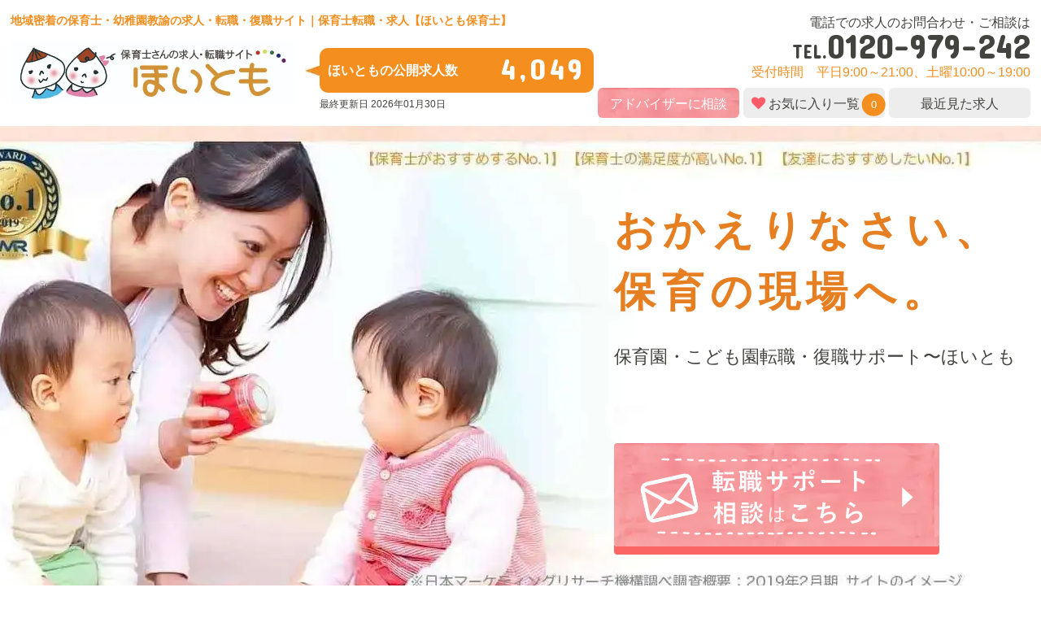

--- FILE ---
content_type: text/html; charset=UTF-8
request_url: https://www.hoitomo.jp/
body_size: 14510
content:
<!DOCTYPE html>
<html class="mouse modern chrome" lang="ja">
<head prefix="og: http://ogp.me/ns# fb: http://ogp.me/ns/fb# website: http://ogp.me/ns/website#">
<!-- *** mv preload *** -->
<link rel="preload" href="https://www.hoitomo.jp/js/jquery-3.6.3.min.js" as="script" />
<!-- Google Tag Manager -->
<script>
	document.addEventListener('DOMContentLoaded',function(){(function(w,d,s,l,i){w[l]=w[l]||[];w[l].push({'gtm.start':new Date().getTime(),event:'gtm.js'});var f=d.getElementsByTagName(s)[0],j=d.createElement(s),dl=l!='dataLayer'?'&l='+l:'';j.async=!0;j.src='https://www.googletagmanager.com/gtm.js?id='+i+dl;f.parentNode.insertBefore(j,f)})(window,document,'script','dataLayer','GTM-M8GH3J5')})
</script>
<!-- End Google Tag Manager -->
<script type="application/ld+json">
{
    "@context": "http://schema.org",
    "@type": "BreadcrumbList",
    "itemListElement": [
                {"@type": "ListItem", "position": 1, "item": {"@id": "https://www.hoitomo.jp/", "name": "home"}}
    ]
}
</script><meta charset="utf-8">
<title>【公式】保育士転職・復職・求人：ほいとも保育士</title>
<meta name="keywords" content="ほいとも,大阪,神戸,兵庫,関西,近畿,大阪市,保育士,保育園,幼稚園教諭,幼稚園,こども園,求人,転職,仕事">
<meta name="description" content="現在のほいともの公開求人数:4,049件[2026年01月30日更新] 大阪・神戸・兵庫・京都・滋賀・名古屋の地域に密着した正社員保育士からパート・派遣の保育補助まで希望に合った転職先・復職先をほいともで見つけませんか。公開・非公開求人、そして独自案件から経験や希望年収・条件をお聞きした上で担当者が無料で園を紹介。保育士転職・復職・求人【ほいとも保育士】は認可保育園運営するワークプロジェクトが運営。">
<meta name="viewport" content="width=device-width,initial-scale=1">
<meta name="format-detection" content="telephone=no">
<link rel="index" href="https://www.hoitomo.jp/">
<link rel="canonical" href="https://www.hoitomo.jp/">

<!-- favicon -->
<link rel="icon" type="image/x-icon" sizes="144x144" href="https://www.hoitomo.jp/favicon-144.ico">
<link rel="icon" type="image/x-icon" sizes="96x96" href="https://www.hoitomo.jp/favicon-96.ico">
<link rel="icon" type="image/x-icon" sizes="48x48" href="https://www.hoitomo.jp/favicon-48.ico">
<link rel="shortcut icon" type="image/x-icon" href="https://www.hoitomo.jp/favicon_2025.ico">

<!-- apple-touch-icon -->
<link rel="apple-touch-icon" href="https://www.hoitomo.jp/apple-touch-icon.png">
<link rel='dns-prefetch' href='//www.googletagmanager.com'/>
<link rel='preconnect' href='//www.google.com'/>
<link rel='preconnect' href='//www.google.co.jp'/>
<link rel='preconnect' href='//code.jquery.com'/>
<link rel='preconnect' href='//cdnjs.cloudflare.com'/>
<!-- Open graph tags -->
	<meta property="og:site_name" content="保育士転職・求人・派遣のお仕事を探すなら【ほいとも】">
	<meta property="og:title" content="【公式】保育士転職・復職・求人：ほいとも保育士">
	<meta property="og:type" content="website">
	<meta property="og:url" content="https://www.hoitomo.jp/">
	<meta property="og:description" content="現在のほいともの公開求人数:4,049件[2026年01月30日更新] 大阪・神戸・兵庫・京都・滋賀・名古屋の地域に密着した正社員保育士からパート・派遣の保育補助まで希望に合った転職先・復職先をほいともで見つけませんか。公開・非公開求人、そして独自案件から経験や希望年収・条件をお聞きした上で担当者が無料で園を紹介。保育士転職・復職・求人【ほいとも保育士】は認可保育園運営するワークプロジェクトが運営。">
<meta property="og:image" content="https://www.hoitomo.jp/ogp.jpg">
<!-- *** stylesheet *** -->
<link rel="preload" href="https://www.hoitomo.jp/css/default.css?1769810498" as="style" onload="this.rel='stylesheet'">
<link rel="preload" href="https://www.hoitomo.jp/css/print.css?1769810498" as="style" onload="this.rel='stylesheet'" media="print">
<link rel="preload" href="https://www.hoitomo.jp/css/component.css?1769810498" as="style" onload="this.rel='stylesheet'">
<link rel="preload" href="https://www.hoitomo.jp/css/common.css?1769810498" as="style" onload="this.rel='stylesheet'">
<link rel="preload" href="https://www.hoitomo.jp/css/magnific-popup.css?1769810498" as="style" onload="this.rel='stylesheet'">
<link rel="preload" href="https://fonts.googleapis.com/css2?family=Concert+One&family=Roboto:ital,wght@0,100;0,300;0,400;0,500;0,700;0,900;1,100;1,300;1,400;1,500;1,700;1,900&display=swap" as="style" onload="this.rel='stylesheet'">
<link rel="stylesheet" href="https://cdnjs.cloudflare.com/ajax/libs/font-awesome/4.7.0/css/font-awesome.min.css" media="all">
<style>
@font-face {font-family: 'FontAwesome';src: url(https://cdnjs.cloudflare.com/ajax/libs/font-awesome/4.7.0/fonts/fontawesome-webfont.woff2) format('woff2'),url(https://cdnjs.cloudflare.com/ajax/libs/font-awesome/4.7.0/fonts/fontawesome-webfont.woff) format('woff');font-weight: normal;font-style: normal;font-display: swap;}
</style>

<!-- No JS users. -->
<noscript><link href="https://www.hoitomo.jp/css/default.css?1769810498" rel="stylesheet" media="all"></noscript>
<noscript><link href="https://www.hoitomo.jp/css/print.css?1769810498" rel="stylesheet" media="print"></noscript>
<noscript><link href="https://cdnjs.cloudflare.com/ajax/libs/font-awesome/4.6.3/css/font-awesome.css?1769810498" rel="stylesheet"></noscript>
<noscript><link href="https://www.hoitomo.jp/css/component.css?1769810498" rel="stylesheet" media="all"></noscript>
<noscript><link href="https://www.hoitomo.jp/css/common.css?1769810498" rel="stylesheet" media="all"></noscript>
<noscript><link href="https://www.hoitomo.jp/css/magnific-popup.css?1769810498" rel="stylesheet" media="all"></noscript>
<noscript><link href="https://fonts.googleapis.com/css2?family=Concert+One&family=Roboto:ital,wght@0,100;0,300;0,400;0,500;0,700;0,900;1,100;1,300;1,400;1,500;1,700;1,900&display=swap" rel="stylesheet"></noscript>

<!-- *** javascript *** -->
<script>
var _LOCATION_BASE = 'https://www.hoitomo.jp/';
var _LOCATION = 'https://www.hoitomo.jp/';
</script>
<script src="https://www.hoitomo.jp/js/jquery-3.6.3.min.js?1769810498"></script>
<script>
// config.js
var $body,$page,$changeImg,$doc=$(document),$w=$(window),$html=$("html"),abi={bp_tab:1199,bp_sp:767,pc:"",tab:"",sp:"",pcView:"",tabView:"",spView:"",finish:"",deviceWidth:"",deviceHeight:"",sT:"",ie9:!!$html.hasClass("ie9"),ie8:!!$html.hasClass("ie8"),ie10:!!$html.hasClass("ie10"),ie11:!!$html.hasClass("ie11"),edge:!!$html.hasClass("edge"),ua_mouse:!!$html.hasClass("mouse"),ua_touch:!!$html.hasClass("touch"),ua_phone:!!$html.hasClass("phone")},rwdFunctions={checkValue:function(){abi.deviceWidth=abi.ie8?$w.width():window.innerWidth,abi.deviceHeight=$w.height(),abi.pc=!!(abi.ie8||abi.deviceWidth>abi.bp_tab),abi.tab=!abi.ie8&&abi.deviceWidth<=abi.bp_tab&&abi.deviceWidth>abi.bp_sp,abi.sp=!abi.ie8&&abi.deviceWidth<=abi.bp_sp},fooLoad:function(i){i.each(function(){$(this).attr("src",$(this).data("img"))})},loadImg:function(){abi.finish=!!(abi.pcView&&abi.tabView&&abi.spView),abi.ie8||abi.finish?abi.pcView||(abi.pcView=!0):abi.pc||abi.tab?(abi.pcView&&abi.tabView||rwdFunctions.fooLoad($("img.load_pc-tab")),abi.pc&&!abi.pcView&&(rwdFunctions.fooLoad($("img.load_pc")),abi.pcView=!0),abi.tab&&!abi.tabView&&(rwdFunctions.fooLoad($("img.load_tab-sp")),abi.tabView=!0)):abi.spView||(rwdFunctions.fooLoad($("img.load_sp,img.load_tab-sp")),abi.spView=!0)},changeImg:function(){if(!abi.ie8)for(var i=0;i<=$changeImg.length-1;i++)$changeImg.eq(i).is(".custom")?abi.deviceWidth>$changeImg.eq(i).data("custom")?$changeImg.eq(i).attr("src",$changeImg.eq(i).data("img")):$changeImg.eq(i).attr("src",$changeImg.eq(i).data("img").replace("-before","-after")):$changeImg.eq(i).is(".tab,.all")?$changeImg.eq(i).is(".tab")?abi.pc?$changeImg.eq(i).attr("src",$changeImg.eq(i).data("img")):$changeImg.eq(i).attr("src",$changeImg.eq(i).data("img").replace("-pc","-tab")):$changeImg.eq(i).is(".all")&&(abi.pc?$changeImg.eq(i).attr("src",$changeImg.eq(i).data("img")):abi.tab?$changeImg.eq(i).attr("src",$changeImg.eq(i).data("img").replace("-pc","-tab")):abi.sp&&$changeImg.eq(i).attr("src",$changeImg.eq(i).data("img").replace("-pc","-sp"))):abi.sp?$changeImg.eq(i).attr("src",$changeImg.eq(i).data("img").replace("-pc","-sp")):$changeImg.eq(i).attr("src",$changeImg.eq(i).data("img"))},adjustFsz:function(){abi.sp&&(abi.deviceHeight>abi.deviceWidth?(p=abi.deviceWidth/3.2,$page.css("fontSize",p+"%")):$page.css("fontSize",""))},settingRwd:function(){rwdFunctions.checkValue(),rwdFunctions.changeImg(),rwdFunctions.loadImg(),rwdFunctions.adjustFsz()}};$.fn.superResize=function(i){var a=$.extend({loadAction:!0,resizeAfter:function(){}},i),e=(!a.loadAction||"interactive"!==document.readyState&&"complete"!==document.readyState||a.resizeAfter(),!1),t=abi.deviceWidth;return this.resize(function(){!1!==e&&clearTimeout(e),e=setTimeout(function(){t!=abi.deviceWidth&&(a.resizeAfter(),t=abi.deviceWidth)},300)}),this},$.fn.firstLoad=function(i){var a=$.extend({pc:function(){},pc_tab:function(){},tab:function(){},tab_sp:function(){},sp:function(){}},i),e=[];return this.superResize({resizeAfter:function(){setTimeout(function(){1!=e[0]&&abi.pcView&&(a.pc(),e[0]=!0),(1!=e[1]&&abi.pcView||1!=e[1]&&abi.tabView)&&(a.pc_tab(),e[1]=!0),1!=e[2]&&abi.tabView&&(a.tab(),e[2]=!0),(1!=e[3]&&abi.tabView||1!=e[3]&&abi.spView)&&(a.tab_sp(),e[3]=!0),1!=e[4]&&abi.spView&&(a.sp(),e[4]=!0)},200)}}),this},$.fn.hasAttr=function(i){i=this.attr(i);return void 0!==i&&!1!==i},document.addEventListener("DOMContentLoaded",function(i){$body=$("body"),$page=$("#abi_page"),$changeImg=$("img.change_img"),rwdFunctions.settingRwd(),abi.ie8&&rwdFunctions.fooLoad($("img.change_img,img.load_pc,img.load_pc-tab")),abi.ua_phone||$('a[href^="tel:"]').wrapInner('<span class="tel"></span>').children("span").unwrap(),abi.ua_touch&&$page.find("*").on({touchstart:function(){$(this).addClass("touchstart").removeClass("touchend")},touchend:function(){$(this).addClass("touchend").removeClass("touchstart")}}),$w.on({load:function(){$w.trigger("resize").trigger("scroll")},resize:function(){rwdFunctions.checkValue()},scroll:function(){abi.sT=$w.scrollTop()}}).superResize({loadAction:!1,resizeAfter:function(){rwdFunctions.settingRwd()}})});
</script>
<script src="https://www.hoitomo.jp/js/jquery.cookie.min.js?1769810498" defer></script>
<script src="https://www.hoitomo.jp/js/jquery.magnific-popup.min.js?1769810498" defer></script>
<script src="https://www.hoitomo.jp/js/common.min.js?1769810498" defer></script>
<!-- Polyfill -->
<script>
/*! loadCSS. [c]2017 Filament Group, Inc. MIT License */
!function(n){"use strict";n.loadCSS||(n.loadCSS=function(){});var o=loadCSS.relpreload={};if(o.support=function(){var e;try{e=n.document.createElement("link").relList.supports("preload")}catch(t){e=!1}return function(){return e}}(),o.bindMediaToggle=function(t){var e=t.media||"all";function a(){t.addEventListener?t.removeEventListener("load",a):t.attachEvent&&t.detachEvent("onload",a),t.setAttribute("onload",null),t.media=e}t.addEventListener?t.addEventListener("load",a):t.attachEvent&&t.attachEvent("onload",a),setTimeout(function(){t.rel="stylesheet",t.media="only x"}),setTimeout(a,3e3)},o.poly=function(){if(!o.support())for(var t=n.document.getElementsByTagName("link"),e=0;e<t.length;e++){var a=t[e];"preload"!==a.rel||"style"!==a.getAttribute("as")||a.getAttribute("data-loadcss")||(a.setAttribute("data-loadcss",!0),o.bindMediaToggle(a))}},!o.support()){o.poly();var t=n.setInterval(o.poly,500);n.addEventListener?n.addEventListener("load",function(){o.poly(),n.clearInterval(t)}):n.attachEvent&&n.attachEvent("onload",function(){o.poly(),n.clearInterval(t)})}"undefined"!=typeof exports?exports.loadCSS=loadCSS:n.loadCSS=loadCSS}("undefined"!=typeof global?global:this);
</script>
<!-- other -->
<script src="https://www.hoitomo.jp/js/modernizr-custom.min.js?1769810498" defer></script>
<script src="https://cdnjs.cloudflare.com/ajax/libs/lazysizes/5.1.2/lazysizes.min.js" defer></script>
<script src="./js/jquery.fitted.min.js" defer></script>
<script src="https://cdnjs.cloudflare.com/ajax/libs/slick-carousel/1.9.0/slick.min.js" defer></script>
<script src="./js/homepage.min.js" defer></script>

<!-- *** stylesheet *** -->
<link rel="preload" href="./css/homepage.css?1769810498" as="style" onload="this.rel='stylesheet'">
<link rel="preload" href="https://cdnjs.cloudflare.com/ajax/libs/slick-carousel/1.9.0/slick-theme.min.css" as="style" onload="this.rel='stylesheet'">
<link rel="preload" href="https://cdnjs.cloudflare.com/ajax/libs/slick-carousel/1.9.0/slick.min.css" as="style" onload="this.rel='stylesheet'">
<!-- No JS users. -->
<noscript><link href="./css/homepage.css?1769810498" rel="stylesheet" media="all"></noscript>
<noscript><link rel="stylesheet" href="https://cdnjs.cloudflare.com/ajax/libs/slick-carousel/1.9.0/slick-theme.min.css"></noscript>
<noscript><link href="https://cdnjs.cloudflare.com/ajax/libs/slick-carousel/1.9.0/slick.min.css" rel="stylesheet" media="all"></noscript>


<!-- パンくず構造化 -->
<script type="application/ld+json">
{
  "@context": "https://schema.org",
  "@type": "BreadcrumbList",
  "itemListElement": [{
    "@type": "ListItem",
    "position": 1,
    "name": "ほいともTOP",
    "item": "https://www.hoitomo.jp/"
  }]
}
</script>
</head>
<body id="homepage">
<!-- Google Tag Manager (noscript) -->
<noscript><iframe src="https://www.googletagmanager.com/ns.html?id=GTM-M8GH3J5"
height="0" width="0" style="display:none;visibility:hidden"></iframe></noscript>
<!-- End Google Tag Manager (noscript) -->

<div id="page">
	<div id="header" class="view_pc">
		<h1 class="heading">地域密着の保育士・幼稚園教諭の求人・転職・復職サイト｜保育士転職・求人【ほいとも保育士】</h1>
		<div class="box_logo">
			<div class="logo">
				<a href="https://www.hoitomo.jp/">
					<picture>
						<source srcset="https://www.hoitomo.jp/images/header/img_logo.jpg.webp" width="640" height="156">
						<img src="https://www.hoitomo.jp/images/header/img_logo.jpg" alt="ほいとも" width="640" height="156">
					</picture>
				</a>
			</div>
			<div class="wrap_box_num">
				<div class="box_num">
					<p class="txt">ほいともの公開求人数</p>
					<p class="num">4,049</p>
				</div>
				<p class="num_caution">
					最終更新日 2026年01月30日				</p>
			</div>
		</div>
		<div class="box_info">
			<div class="box_wrap">
				<div class="info">
					<p class="txt">電話での求人のお問合わせ・ご相談は</p>
					<p class="tel">TEL.<a href="tel:0120-979-242">0120-979-242</a></p>
					<p class="time">受付時間　平日9:00～21:00、土曜10:00～19:00</p>
				</div>
			</div>
			<div class="wrap_btn">
				<p class="btn btn_red">
					<a href="https://www.hoitomo.jp/entry/">アドバイザーに相談</a>
				</p>
				<p class="btn btn_red gray">
					<a href="https://www.hoitomo.jp/favorite/"><i class="fa fa-heart"></i>お気に入り一覧<span class="fav_num">0</span></a>
				</p>
				<p class="btn btn_red gray">
					<a href="https://www.hoitomo.jp/history/">最近見た求人</a>
				</p>
			</div>
		</div>
	</div><!-- /#header -->

	<div id="header_sp" class="view_tab-sp">
		<div class="logo">
			<a href="https://www.hoitomo.jp/">
				<picture>
					<source srcset="https://www.hoitomo.jp/images/header/img_logo.jpg.webp" width="640" height="156">
					<img src="https://www.hoitomo.jp/images/header/img_logo.jpg" alt="ほいとも" width="640" height="156">
				</picture>
			</a>
		</div>
		<div class="btn_wrap">
			<div class="box_work">
				<p class=""><a href="https://www.hoitomo.jp/recruitment/"><i class="fa fa-search"></i><br>仕事検索</a></p>
			</div>
			<div class="box_tel">
				<span class="fav_num">0</span>
				<p class=""><a href="https://www.hoitomo.jp/favorite/"><i class="fa fa-heart"></i><br>お気入り</a></p>
			</div>
			<div class="con_fix_sp">
				<div class="box_fix menu">
					<div class="btn">
						<i class="fa fa-bars"></i><br><span class="menu_txt">MENU</span>
					</div>
					<nav class="gnav lazyload">
						<ul>
                            <li><a href="https://www.hoitomo.jp/">ほいともトップ<i class="fa fa-angle-right" aria-hidden="true"></i></a></li>
<li><a href="https://www.hoitomo.jp/osaka/">ほいとも大阪<i class="fa fa-angle-right" aria-hidden="true"></i></a></li>
<li><a href="https://www.hoitomo.jp/kobe/">ほいとも神戸<i class="fa fa-angle-right" aria-hidden="true"></i></a></li>
<li><a href="https://www.hoitomo.jp/kyoto/">ほいとも京都<i class="fa fa-angle-right" aria-hidden="true"></i></a></li>
<li><a href="https://www.hoitomo.jp/nagoya/">ほいとも名古屋<i class="fa fa-angle-right" aria-hidden="true"></i></a></li>							<li><a href="https://www.hoitomo.jp/about/">ほいともとは？<i class="fa fa-angle-right" aria-hidden="true"></i></a></li>
							<li><a href="https://www.hoitomo.jp/flow/">お仕事紹介までの流れ<i class="fa fa-angle-right" aria-hidden="true"></i></a></li>
							<li><a href="https://www.hoitomo.jp/#lnk_search">お仕事検索<i class="fa fa-angle-right" aria-hidden="true"></i></a></li>
							<li><a href="https://www.hoitomo.jp/favorite/">お気に入りのお仕事<i class="fa fa-angle-right" aria-hidden="true"></i></a></li>
							<li><a href="https://www.hoitomo.jp/history/">お仕事閲覧履歴<i class="fa fa-angle-right" aria-hidden="true"></i></a></li>
							<li><a href="https://www.hoitomo.jp/#lnk_news">新着情報<i class="fa fa-angle-right" aria-hidden="true"></i></a></li>
							<li><a href="https://www.hoitomo.jp/special/">特集<i class="fa fa-angle-right" aria-hidden="true"></i></a></li>
							<li><a href="https://www.hoitomo.jp/faq/">よくあるご質問<i class="fa fa-angle-right" aria-hidden="true"></i></a></li>
							<li><a href="https://www.hoitomo.jp/worker/">保育士求人をお考えの方へ<i class="fa fa-angle-right" aria-hidden="true"></i></a></li>
							<li><a href="https://www.hoitomo.jp/company/">運営会社について<i class="fa fa-angle-right" aria-hidden="true"></i></a></li>
							<li><a href="https://www.hoitomo.jp/agreement/">サイト利用規約<i class="fa fa-angle-right" aria-hidden="true"></i></a></li>
							<li><a href="https://www.hoitomo.jp/privacy/">個人情報保護方針<i class="fa fa-angle-right" aria-hidden="true"></i></a></li>
						</ul>
					</nav>
				</div>
                <!-- 追従相談ボタン -->
                <div class="box_fix advice is-active">
                    <a href="https://www.hoitomo.jp/entry/">
						<picture>
							<source srcset="https://www.hoitomo.jp/images/header/ic_fix_advice.png.webp" width="97" height="97">
							<img src="https://www.hoitomo.jp/images/header/ic_fix_advice.png" alt="アドバイザーに相談" width="97" height="97">
						</picture>
                    </a>
                </div>
			</div>
		</div>
	</div>

	<div class="con_fix view_pc">
		<div class="wrap_fix">
			<div class="box_fix rsv">
				<a href="https://www.hoitomo.jp/#lnk_search">
					<picture>
						<source srcset="https://www.hoitomo.jp/images/header/ic_fix_serch.png.webp" width="97" height="96">
						<img src="https://www.hoitomo.jp/images/header/ic_fix_serch.png" alt="お仕事検索" width="97" height="96" loading="lazy">
					</picture>
				</a>
			</div>
			<div class="box_fix advice">
				<a href="https://www.hoitomo.jp/entry/">
					<picture>
						<source srcset="https://www.hoitomo.jp/images/header/ic_fix_advice.png.webp" width="97" height="97">
						<img src="https://www.hoitomo.jp/images/header/ic_fix_advice.png" alt="アドバイザーに相談" width="97" height="97" loading="lazy">
					</picture>
				</a>
			</div>
			<div class="box_fix menu">
				<div class="btn">
					<picture>
						<source srcset="https://www.hoitomo.jp/images/header/ic_fix_menu.png.webp" width="94" height="95">
						<img src="https://www.hoitomo.jp/images/header/ic_fix_menu.png" alt="メニュー" width="94" height="95" loading="lazy">
					</picture>
				</div>
				<nav class="gnav lazyload">
					<ul>
                        <li><a href="https://www.hoitomo.jp/">ほいともトップ<i class="fa fa-angle-right" aria-hidden="true"></i></a></li>
<li><a href="https://www.hoitomo.jp/osaka/">ほいとも大阪<i class="fa fa-angle-right" aria-hidden="true"></i></a></li>
<li><a href="https://www.hoitomo.jp/kobe/">ほいとも神戸<i class="fa fa-angle-right" aria-hidden="true"></i></a></li>
<li><a href="https://www.hoitomo.jp/kyoto/">ほいとも京都<i class="fa fa-angle-right" aria-hidden="true"></i></a></li>
<li><a href="https://www.hoitomo.jp/nagoya/">ほいとも名古屋<i class="fa fa-angle-right" aria-hidden="true"></i></a></li>						<li><a href="https://www.hoitomo.jp/about/">ほいともとは？<i class="fa fa-angle-right" aria-hidden="true"></i></a></li>
						<li><a href="https://www.hoitomo.jp/flow/">お仕事紹介までの流れ<i class="fa fa-angle-right" aria-hidden="true"></i></a></li>
						<li><a href="https://www.hoitomo.jp/#lnk_search">お仕事検索<i class="fa fa-angle-right" aria-hidden="true"></i></a></li>
						<li><a href="https://www.hoitomo.jp/favorite/">お気に入りのお仕事<i class="fa fa-angle-right" aria-hidden="true"></i></a></li>
						<li><a href="https://www.hoitomo.jp/history/">お仕事閲覧履歴<i class="fa fa-angle-right" aria-hidden="true"></i></a></li>
						<li><a href="https://www.hoitomo.jp/#lnk_news">新着情報<i class="fa fa-angle-right" aria-hidden="true"></i></a></li>
						<li><a href="https://www.hoitomo.jp/special/">特集<i class="fa fa-angle-right" aria-hidden="true"></i></a></li>
						<li><a href="https://www.hoitomo.jp/faq/">よくあるご質問<i class="fa fa-angle-right" aria-hidden="true"></i></a></li>
						<li><a href="https://www.hoitomo.jp/worker/">保育士求人をお考えの方へ<i class="fa fa-angle-right" aria-hidden="true"></i></a></li>
						<li><a href="https://www.hoitomo.jp/company/">運営会社について<i class="fa fa-angle-right" aria-hidden="true"></i></a></li>
						<li><a href="https://www.hoitomo.jp/agreement/">サイト利用規約<i class="fa fa-angle-right" aria-hidden="true"></i></a></li>
						<li><a href="https://www.hoitomo.jp/privacy/">個人情報保護方針<i class="fa fa-angle-right" aria-hidden="true"></i></a></li>
					</ul>
				</nav>
			</div>
			<div class="box_fix p_top">
				<a href="#page">
					<picture>
						<source srcset="https://www.hoitomo.jp/images/header/ic_fix_top.png.webp" width="97" height="97">
						<img src="https://www.hoitomo.jp/images/header/ic_fix_top.png" alt="TOPへ" width="97" height="97" loading="lazy">
					</picture>
				</a>
			</div>
		</div>
	</div>    <div class="con_main">
	<div class="wrap view_pc-tab">
                                    		        <h2><span style="color:#e67e22;">おかえりなさい、<br />
保育の現場へ。</span></h2>
                                        <p class="txt">
                保育園・こども園転職・復職サポート〜ほいとも		    </p>
                        
        		<div class="btn_u btn_red_u view_pc-tab">
			<p class="btn_u btn_change">
				<a href="https://www.hoitomo.jp/entry/">
                    <picture>
                        <source srcset="images/common/btn_change.png.webp" width="336" height="95">
                        <img src="images/common/btn_change.png" alt="転職サポート相談はコチラ" width="336" height="95">
                    </picture>
				</a>
			</p>
		</div>
	</div>
	<div class="wrap_sp view_sp">
                                            <h2><span style="color:#e67e22;">おかえりなさい、<br />
保育の現場へ。</span></h2>
                                    		<div class="wrap_box_num">
			<div class="box_num">
				<p class="txt">ほいともの公開求人数</p>
				<p class="num">4,049</p>
			</div>
			            <p class="num_caution">
                最終更新日 2026年01月30日            </p>
					</div>
    </div>

	<!-- メインビジュアル -->
        	<div class="wrp_slider">
		<div class="box_slider">
											<div class="box_img">
					<picture>
																					<source media="(max-width: 1024px)" srcset="/datas/cache/images/2025/10/30/1920x600_ea1e9d427fb5664c32c517a73e421e58_2f5eb786777f90235a6533c4031c91fabfc2ca33.jpg.webp">
								<img src="/datas/cache/images/2025/10/30/1920x600_ea1e9d427fb5664c32c517a73e421e58_2f5eb786777f90235a6533c4031c91fabfc2ca33.jpg.webp" alt="PCメイン" width="1920" height="600" loading="eager" decoding="async">
													
					</picture>
				</div>
					</div>
	</div><!-- /.wrp_slider -->

</div>
<div class="con_gnav view_pc">
	<div class="wrap_gnav">
		<ul>
			<li class="search">
				<a href="https://www.hoitomo.jp/#lnk_search">
					<span class="jp">お仕事検索</span><br><span class="en">JOB SEARCH</span>
				</a>
			</li>
			<li class="news">
				<a href="https://www.hoitomo.jp/#lnk_news">
					<span class="jp">新着情報</span><br><span class="en">NEWS</span>
				</a>
			</li>
			<li class="special">
				<a href="https://www.hoitomo.jp/special/">
					<span class="jp">特集</span><br><span class="en">SPECIAL</span>
				</a>
			</li>
			<li class="entry">
				<a href="https://www.hoitomo.jp/flow/">
					<span class="jp">お仕事紹介<br class="view_tab">までの流れ</span><br><span class="en">FLOW</span>
				</a>
			</li>
			<li class="about">
				<a href="https://www.hoitomo.jp/about/">
					<span class="jp">ほいともとは？</span><br><span class="en">ABOUT</span>
				</a>
			</li>
		</ul>
	</div>
</div><div id="contents">

<div class="con_search" id="lnk_search">
	<div class="st_center">
		<h3><span class="jp">お仕事検索</span><br><span class="en">JOB SEARCH</span></h3>
	</div>

    <div class="inner_search lazyload">
        <div class="box_area">
            <p class="tit">
                勤務地で探す
            </p>
            <ul class="area_list">
                <li>
                    <p class="area">
                        <a href="https://www.hoitomo.jp/osaka/">
                            <span class="ttl">大阪地域で探す</span>
                            <span class="img">
                                <picture>
                                    <source srcset="./images/common/img_logo_osaka.jpg.webp" width="180" height="44">
                                    <img src="./images/common/img_logo_osaka.jpg" alt="画像:ほいとも大阪" width="180" height="44" loading="lazy">
                                </picture>
                            </span>
                        </a>
                    </p>
                </li>
                <li>
                    <p class="area">
                        <a href="https://www.hoitomo.jp/kobe/">
                            <span class="ttl">神戸地域で探す</span>
                            <span class="img">
                                <picture>
                                    <source srcset="./images/common/img_logo_kobe.jpg.webp" width="180" height="44">
                                    <img src="./images/common/img_logo_kobe.jpg" alt="画像:ほいとも神戸" width="180" height="44" loading="lazy">
                                </picture>
                            </span>
                        </a>
                    </p>
                </li>
                <li>
                    <p class="area">
                        <a href="https://www.hoitomo.jp/kyoto/">
                            <span class="ttl">京都地域で探す</span>
                            <span class="img">
                                <picture>
                                    <source srcset="./images/common/img_logo_kyoto.jpg.webp" width="180" height="44">
                                    <img src="./images/common/img_logo_kyoto.jpg" alt="画像:ほいとも京都" width="180" height="44" loading="lazy">
                                </picture>
                            </span>
                        </a>
                    </p>
                </li>
                <li>
                    <p class="area">
                        <a href="https://www.hoitomo.jp/nagoya/">
                            <span class="ttl">名古屋地域で探す</span>
                            <span class="img">
                                <picture>
                                    <source srcset="./images/common/img_logo_nagoya.jpg.webp" width="180" height="44">
                                    <img src="./images/common/img_logo_nagoya.jpg" alt="画像:ほいとも名古屋" width="180" height="44" loading="lazy">
                                </picture>
                            </span>
                        </a>
                    </p>
                </li>
                <li>
                    <p class="area">
                        <a href="https://www.hoitomo.jp/osaka/other/">
                            <span class="ttl">その他の地域で探す</span>
                        </a>
                    </p>
                </li>
                <li>
                    <p class="area">
                        <a href="https://www.hoitomo.jp/all/">
                            <span class="ttl">すべての地域で探す</span>
                        </a>
                    </p>
                </li>
            </ul>
        </div><!-- /.box_place -->
        <div class="box_free">
            <p class="tit"><label for="loc_name">フリーワード検索</label></p>
            <div class="inp">
                <form action="./all/" method="GET" name="form_free_word" id="form_free_word">
                    <p class="select">
                        <select id="loc_name" name="loc_name" class="loc_name">
                            <option value="all">すべての地域</option>
<option value="osaka">大阪</option>
<option value="kobe">神戸</option>
<option value="kyoto">京都</option>
<option value="nagoya">名古屋</option>
<option value="other">その他</option>
                        </select>
                    </p>
                    <p class="free">
                        <input type="text" name="freeword" value="" placeholder="園名・法人名で検索">
                    </p>
                    <p class="search">
                        <input type="submit" value="園名・法人名で検索">
                    </p>
                </form>
                <script>
                    $(function() {
                        $('.loc_name').on("change",function() {
                            //パラメータの取得
                            var sel_type = $(this).val();
                            var action_name = '';

                            if( sel_type == "other" ){
                                action_name = './other/';
                            }
                            else if( sel_type != 'all' ){
                                //ALL以外
                                action_name = './' + sel_type + '/recruitment/list/';
                            }
                            //actionを上書き
                            $('#form_free_word').attr('action',action_name);
                        });

                        $('#form_free_word').submit(function(){
                            //seectをGET送信しないようにdisabledを付与
                            $('.loc_name').attr('disabled', 'disabled');
                        });
                    });
                </script>
            </div>
        </div>
    </div><!-- /.inner_search -->
</div>

<div class="con_news" id="lnk_news">
    <div class="st_center">
        <h3><span class="jp">新着情報</span><br><span class="en">NEWS</span></h3>
    </div>
    <script>
        $(function() {
            $('#loc_tags p').on("click",function() {
                var index_wrp = $('#loc_tags p').index(this);
                $('#loc_choice .wrap_loc').fadeOut().css('display','none');
                $('#loc_choice .wrap_loc').eq(index_wrp).fadeIn().css('display','block');

                $('#loc_tags p').removeClass('select_loc_t');
                $(this).addClass('select_loc_t');

                $('#loc_choice .wrap_loc').removeClass('active');
                $('#loc_choice .wrap_loc').eq(index_wrp).addClass('active');
            });
            $('#loc_choice .wrap_loc .box_tags p').on("click",function() {
                var index_inr = $('#loc_choice .wrap_loc.active .box_tags p').index(this);

                $('#loc_choice .wrap_loc.active .box_tags p').removeClass('select_t');
                $(this).addClass('select_t');

                $('#loc_choice .wrap_loc.active .box_inner .wrap_news').fadeOut().css('display','none');
                $('#loc_choice .wrap_loc.active .box_inner .wrap_news').eq(index_inr).fadeIn().css('display','block');
            });
        });
    </script>
    <div id="loc_tags">
        <div class="tab">
            <p class="select_loc_t">
                <picture>
                    <source srcset="./images/common/img_logo_osaka.jpg.webp" width="200" height="49">
                    <img src="./images/common/img_logo_osaka.jpg" alt="画像:ほいとも大阪" width="200" height="49" loading="lazy">
                </picture>
            </p>
            <p>
                <picture>
                    <source srcset="./images/common/img_logo_kobe.jpg.webp" width="200" height="49">
                    <img src="./images/common/img_logo_kobe.jpg" alt="画像:ほいとも神戸" width="200" height="49" loading="lazy">
                </picture>
            </p>
            <p>
                <picture>
                    <source srcset="./images/common/img_logo_kyoto.jpg.webp" width="200" height="49">
                    <img src="./images/common/img_logo_kyoto.jpg" alt="画像:ほいとも京都" width="200" height="49" loading="lazy">
                </picture>
            </p>
            <p>
                <picture>
                    <source srcset="./images/common/img_logo_nagoya.jpg.webp" width="200" height="49">
                    <img src="./images/common/img_logo_nagoya.jpg" alt="画像:ほいとも名古屋" width="200" height="49" loading="lazy">
                </picture>
            </p>
        </div><!-- /.tab -->
        <script>
            var index_tags = $('#loc_tags .tab p').length;
            if(index_tags < 4) {
                $('#loc_tags .notice').fadeOut();
            }
        </script>
    </div>

    <div id="loc_choice" class="inner">
        <div class="wrap_loc active">
            <h3 class="sub_ttl"><span class="jp">ほいとも大阪からの新着情報</span></h3>
            <div class="box_tags">
                <p class="select_t">求人の新着情報</p>	            	                            <p>新着情報一覧</p>
	                            <p>お知らせ</p>
	                                        </div>
            <div class="box_inner">
	            <div class="wrap_news">
    <div class="wrap">
                <div class="box_news">
            <a href="https://www.hoitomo.jp/osaka/higashiosaka/10781/56513/">
                <p class="cate"><span>求人の新着情報</span></p>
                <p class="time">2026.01.30</p>
                <p class="txt">【東大阪市/保育士】月給21万4000円～★賞与4ヶ月分★子育て理解あり★　新卒も可能な正社員募集です！</p>
            </a>
        </div>
                <div class="box_news">
            <a href="https://www.hoitomo.jp/osaka/suita/haken/52922/">
                <p class="cate"><span>求人の新着情報</span></p>
                <p class="time">2026.01.30</p>
                <p class="txt">【吹田市/保育士】人気の小規模の保育園★江坂駅すぐで通勤に便利★Wワークにもおすすめ★午後の短時間求人♪</p>
            </a>
        </div>
                <div class="box_news">
            <a href="https://www.hoitomo.jp/osaka/osaka-hirano/haken/50413/">
                <p class="cate"><span>求人の新着情報</span></p>
                <p class="time">2026.01.30</p>
                <p class="txt">【大阪市平野区/児童指導員・幼稚園教諭】放課後等デイサービス★平野駅すぐ★10～18時×週3～5日</p>
            </a>
        </div>
            </div>
    <p class="btn_u btn_orange">
        <a href="https://www.hoitomo.jp/osaka/recruitment/new/">さらに詳しく見る<i class="fa fa-angle-right" aria-hidden="true"></i></a>
    </p>
</div>
	            	                            <div class="wrap_news hide_t">
                    <div class="wrap">
	                                                                    <div class="box_news">
                            <a href="https://www.hoitomo.jp/osaka/recruitment/new/">
                                <p class="cate"><span>新着情報一覧</span></p>
                                <p class="time">2026.01.23</p>
                                <p class="txt">大阪の最新求人情報はこちら！</p>
                            </a>
                        </div>
	                                                                    <div class="box_news">
                            <a href="https://www.hoitomo.jp/osaka/news/803/">
                                <p class="cate"><span>新着情報一覧</span></p>
                                <p class="time">2025.04.01</p>
                                <p class="txt">【お友だち紹介キャンペーン！】QUOPay5000円プレゼント</p>
                            </a>
                        </div>
	                                        </div>
                    <p class="btn_u btn_orange">
                        <a href="https://www.hoitomo.jp/osaka/news/?category=1">さらに詳しく見る<i class="fa fa-angle-right" aria-hidden="true"></i></a>
                    </p>
                </div>
				                <div class="wrap_news hide_t">
                    <div class="wrap">
	                                                                    <div class="box_news">
                            <a href="https://www.hoitomo.jp/osaka/news/815/">
                                <p class="cate"><span>お知らせ</span></p>
                                <p class="time">2025.12.12</p>
                                <p class="txt">冬期休業のお知らせ</p>
                            </a>
                        </div>
	                                                                    <div class="box_news">
                            <a href="https://www.hoitomo.jp/osaka/news/812/">
                                <p class="cate"><span>お知らせ</span></p>
                                <p class="time">2025.07.28</p>
                                <p class="txt">夏期休業のお知らせ</p>
                            </a>
                        </div>
	                                                                    <div class="box_news">
                            <a href="https://www.hoitomo.jp/osaka/news/811/">
                                <p class="cate"><span>お知らせ</span></p>
                                <p class="time">2025.07.17</p>
                                <p class="txt">梅花女子大学：福井 斉先生の連載インタビュー掲載のお知らせ</p>
                            </a>
                        </div>
	                                        </div>
                    <p class="btn_u btn_orange">
                        <a href="https://www.hoitomo.jp/osaka/news/?category=2">さらに詳しく見る<i class="fa fa-angle-right" aria-hidden="true"></i></a>
                    </p>
                </div>
					                        </div>
        </div><!-- /.wrap_loc -->
        <div class="wrap_loc hide_t">
            <h3 class="sub_ttl"><span class="jp">ほいとも神戸からの新着情報</span></h3>
            <div class="box_tags">
	            <p class="select_t">求人の新着情報</p>	            		            			            <p>新着情報一覧</p>
		            			            <p>お知らせ</p>
		            	                        </div>
            <div class="box_inner">
	            <div class="wrap_news">
    <div class="wrap">
                <div class="box_news">
            <a href="https://www.hoitomo.jp/kobe/amagasaki/30662/57015/">
                <p class="cate"><span>求人の新着情報</span></p>
                <p class="time">2026.01.30</p>
                <p class="txt">【尼崎市/保育士】7:45～11:45★週2日からOK★夜勤なし★定員20名の院内保育園です！</p>
            </a>
        </div>
                <div class="box_news">
            <a href="https://www.hoitomo.jp/kobe/nishinomiya/30405/54395/">
                <p class="cate"><span>求人の新着情報</span></p>
                <p class="time">2026.01.30</p>
                <p class="txt">【西宮市/保育士】パートのお仕事★14～18時×週3日OK★見守る保育★フォロー体制バッチリ★定員46名のアットホームなこども園♪</p>
            </a>
        </div>
                <div class="box_news">
            <a href="https://www.hoitomo.jp/kobe/nishinomiya/30405/54394/">
                <p class="cate"><span>求人の新着情報</span></p>
                <p class="time">2026.01.30</p>
                <p class="txt">【西宮市/保育士】パートのお仕事★9～17時×週4日OK★見守る保育★フォロー体制バッチリ★定員46名のアットホームなこども園♪</p>
            </a>
        </div>
            </div>
    <p class="btn_u btn_orange">
        <a href="https://www.hoitomo.jp/kobe/recruitment/new/">さらに詳しく見る<i class="fa fa-angle-right" aria-hidden="true"></i></a>
    </p>
</div>
								                <div class="wrap_news hide_t">
                    <div class="wrap">
			            				                                        <div class="box_news">
                                <a href="https://www.hoitomo.jp/kobe/recruitment/new/">
                                    <p class="cate"><span>新着情報一覧</span></p>
                                    <p class="time">2026.01.23</p>
                                    <p class="txt">神戸・兵庫の最新求人情報はこちら！</p>
                                </a>
                            </div>
			            				                                        <div class="box_news">
                                <a href="https://www.hoitomo.jp/kobe/news/27/">
                                    <p class="cate"><span>新着情報一覧</span></p>
                                    <p class="time">2025.04.01</p>
                                    <p class="txt">【お友だち紹介キャンペーン！】QUOPay5000円プレゼント</p>
                                </a>
                            </div>
			                                </div>
                    <p class="btn_u btn_orange">
                        <a href="https://www.hoitomo.jp/kobe/news/?category=5">さらに詳しく見る<i class="fa fa-angle-right" aria-hidden="true"></i></a>
                    </p>
                </div>
				                <div class="wrap_news hide_t">
                    <div class="wrap">
			            				                                        <div class="box_news">
                                <a href="https://www.hoitomo.jp/kobe/news/37/">
                                    <p class="cate"><span>お知らせ</span></p>
                                    <p class="time">2025.12.12</p>
                                    <p class="txt">冬期休業のお知らせ</p>
                                </a>
                            </div>
			            				                                        <div class="box_news">
                                <a href="https://www.hoitomo.jp/kobe/news/35/">
                                    <p class="cate"><span>お知らせ</span></p>
                                    <p class="time">2025.07.28</p>
                                    <p class="txt">夏期休業のお知らせ</p>
                                </a>
                            </div>
			            				                                        <div class="box_news">
                                <a href="https://www.hoitomo.jp/kobe/news/34/">
                                    <p class="cate"><span>お知らせ</span></p>
                                    <p class="time">2025.04.18</p>
                                    <p class="txt">GW休業のお知らせ</p>
                                </a>
                            </div>
			                                </div>
                    <p class="btn_u btn_orange">
                        <a href="https://www.hoitomo.jp/kobe/news/?category=4">さらに詳しく見る<i class="fa fa-angle-right" aria-hidden="true"></i></a>
                    </p>
                </div>
								            </div>
		</div><!-- /.wrap_loc -->
		<div class="wrap_loc hide_t">
			<h3 class="sub_ttl"><span class="jp">ほいとも京都からの新着情報</span></h3>
			<div class="box_tags">
				<p class="select_t">求人の新着情報</p>															<p>新着情報一覧</p>
											<p>お知らせ</p>
												</div>
            <div class="box_inner">
	            <div class="wrap_news">
    <div class="wrap">
                <div class="box_news">
            <a href="https://www.hoitomo.jp/kyoto/kyoto-sakyo/haken/47347/">
                <p class="cate"><span>求人の新着情報</span></p>
                <p class="time">2026.01.30</p>
                <p class="txt">【京都市左京区/保育士】駅チカ徒歩3分！7:15～もしくは19:00まで可能な方☆時給1300円☆土日祝休み☆定員60名の認可保育園でのお仕事！</p>
            </a>
        </div>
                <div class="box_news">
            <a href="https://www.hoitomo.jp/kyoto/kyoto-yamashina/39763/53481/">
                <p class="cate"><span>求人の新着情報</span></p>
                <p class="time">2026.01.28</p>
                <p class="txt">【京都市山科区/保育士】完全週休2日制☆賞与4.3ヶ月実績◎歴史ある保育園♪</p>
            </a>
        </div>
                <div class="box_news">
            <a href="https://www.hoitomo.jp/kyoto/kyoto-yamashina/40009/55513/">
                <p class="cate"><span>求人の新着情報</span></p>
                <p class="time">2026.01.28</p>
                <p class="txt">【京都市山科区/保育士】2026年4月入職OK！東野駅徒歩5分★8～17時の固定時間×週5日★保育のお仕事です。</p>
            </a>
        </div>
            </div>
    <p class="btn_u btn_orange">
        <a href="https://www.hoitomo.jp/kyoto/recruitment/new/">さらに詳しく見る<i class="fa fa-angle-right" aria-hidden="true"></i></a>
    </p>
</div>
								                <div class="wrap_news hide_t">
                    <div class="wrap">
			            				                                        <div class="box_news">
                                <a href="https://www.hoitomo.jp/kyoto/recruitment/new/">
                                    <p class="cate"><span>新着情報一覧</span></p>
                                    <p class="time">2026.01.23</p>
                                    <p class="txt">京都・滋賀の最新求人情報はこちら！</p>
                                </a>
                            </div>
			            				                                        <div class="box_news">
                                <a href="https://www.hoitomo.jp/kyoto/news/15/">
                                    <p class="cate"><span>新着情報一覧</span></p>
                                    <p class="time">2025.04.01</p>
                                    <p class="txt">【お友だち紹介キャンペーン！】QUOPay5000円プレゼント</p>
                                </a>
                            </div>
			                                </div>
                    <p class="btn_u btn_orange">
                        <a href="https://www.hoitomo.jp/kyoto/news/?category=14">さらに詳しく見る<i class="fa fa-angle-right" aria-hidden="true"></i></a>
                    </p>
                </div>
				                <div class="wrap_news hide_t">
                    <div class="wrap">
			            				                                        <div class="box_news">
                                <a href="https://www.hoitomo.jp/kyoto/news/25/">
                                    <p class="cate"><span>お知らせ</span></p>
                                    <p class="time">2025.12.12</p>
                                    <p class="txt">冬期休業のお知らせ</p>
                                </a>
                            </div>
			            				                                        <div class="box_news">
                                <a href="https://www.hoitomo.jp/kyoto/news/23/">
                                    <p class="cate"><span>お知らせ</span></p>
                                    <p class="time">2025.07.28</p>
                                    <p class="txt">夏期休業のお知らせ</p>
                                </a>
                            </div>
			            				                                        <div class="box_news">
                                <a href="https://www.hoitomo.jp/kyoto/news/22/">
                                    <p class="cate"><span>お知らせ</span></p>
                                    <p class="time">2025.04.18</p>
                                    <p class="txt">GW休業のお知らせ</p>
                                </a>
                            </div>
			                                </div>
                    <p class="btn_u btn_orange">
                        <a href="https://www.hoitomo.jp/kyoto/news/?category=11">さらに詳しく見る<i class="fa fa-angle-right" aria-hidden="true"></i></a>
                    </p>
                </div>
								            </div>
		</div><!-- /.wrap_loc -->
		<div class="wrap_loc hide_t">
			<h3 class="sub_ttl"><span class="jp">ほいとも名古屋からの新着情報</span></h3>
			<div class="box_tags">
				<p class="select_t">求人の新着情報</p>															<p>新着情報一覧</p>
											<p>お知らせ</p>
												</div>
            <div class="box_inner">
	            <div class="wrap_news">
    <div class="wrap">
                <div class="box_news">
            <a href="https://www.hoitomo.jp/nagoya/obu/56792/55563/">
                <p class="cate"><span>求人の新着情報</span></p>
                <p class="time">2026.01.30</p>
                <p class="txt">【愛知県大府市/保育士】2026年4月開園予定★フルタイムパート★高時給1500円★年2回の賞与あり★車通勤OK★定員42名の認可保育園</p>
            </a>
        </div>
                <div class="box_news">
            <a href="https://www.hoitomo.jp/nagoya/obu/56792/56712/">
                <p class="cate"><span>求人の新着情報</span></p>
                <p class="time">2026.01.30</p>
                <p class="txt">【愛知県大府市/保育士】2026年4月開園予定★1日7時間★週3～4★1450円～★車通勤OK（駐車場無料）★保育補助のお仕事★乳児のみ定員42名の認可保育園</p>
            </a>
        </div>
                <div class="box_news">
            <a href="https://www.hoitomo.jp/nagoya/obu/56792/54009/">
                <p class="cate"><span>求人の新着情報</span></p>
                <p class="time">2026.01.30</p>
                <p class="txt">【愛知県大府市/保育士】2026年4月オープン★朝7:00～★時給高め★1日3時間位★週4日位★扶養内★車通勤OK（駐車場無料）★0～2歳児の認可保育園</p>
            </a>
        </div>
            </div>
    <p class="btn_u btn_orange">
        <a href="https://www.hoitomo.jp/nagoya/recruitment/new/">さらに詳しく見る<i class="fa fa-angle-right" aria-hidden="true"></i></a>
    </p>
</div>
								                <div class="wrap_news hide_t">
                    <div class="wrap">
			            				                                        <div class="box_news">
                                <a href="https://www.hoitomo.jp/nagoya/recruitment/new/">
                                    <p class="cate"><span>新着情報一覧</span></p>
                                    <p class="time">2026.01.23</p>
                                    <p class="txt">名古屋の最新求人情報はこちら！</p>
                                </a>
                            </div>
			            				                                        <div class="box_news">
                                <a href="https://www.hoitomo.jp/nagoya/news/6/">
                                    <p class="cate"><span>新着情報一覧</span></p>
                                    <p class="time">2025.04.01</p>
                                    <p class="txt">【お友だち紹介キャンペーン！】QUOPay5000円プレゼント</p>
                                </a>
                            </div>
			                                </div>
                    <p class="btn_u btn_orange">
                        <a href="https://www.hoitomo.jp/nagoya/news/?category=15">さらに詳しく見る<i class="fa fa-angle-right" aria-hidden="true"></i></a>
                    </p>
                </div>
				                <div class="wrap_news hide_t">
                    <div class="wrap">
			            				                                        <div class="box_news">
                                <a href="https://www.hoitomo.jp/nagoya/news/15/">
                                    <p class="cate"><span>お知らせ</span></p>
                                    <p class="time">2025.12.12</p>
                                    <p class="txt">冬期休業のお知らせ</p>
                                </a>
                            </div>
			            				                                        <div class="box_news">
                                <a href="https://www.hoitomo.jp/nagoya/news/13/">
                                    <p class="cate"><span>お知らせ</span></p>
                                    <p class="time">2025.07.28</p>
                                    <p class="txt">夏期休業のお知らせ</p>
                                </a>
                            </div>
			            				                                        <div class="box_news">
                                <a href="https://www.hoitomo.jp/nagoya/news/12/">
                                    <p class="cate"><span>お知らせ</span></p>
                                    <p class="time">2025.04.18</p>
                                    <p class="txt">GW休業のお知らせ</p>
                                </a>
                            </div>
			                                </div>
                    <p class="btn_u btn_orange">
                        <a href="https://www.hoitomo.jp/nagoya/news/?category=8">さらに詳しく見る<i class="fa fa-angle-right" aria-hidden="true"></i></a>
                    </p>
                </div>
								            </div>
        </div><!-- /.wrap_loc -->
    </div>
</div>

<div class="con_special">
    <div class="st_center">
        <h3><span class="jp">特集</span><br><span class="en">SPECIAL</span></h3>
    </div>
    <div class="wrap_spe">
        <div id="tags_s">
	<span class="select_s" data_c="all">すべて</span>
					<span data_c="3">
					４コマまんが				</span>
							<span data_c="2">
					転職コラム				</span>
							<span data_c="1">
					お役立ち情報				</span>
							<span data_c="5">
					転職成功物語				</span>
							<span data_c="4">
					ホンネ座談会				</span>
			</div>

        <div id="choice_s">
            	<div class="wrap">
	</div>
	<div class="wrap">
						<div class="box_spe tab01">
			<a href="/special/863/" class="clickable">
									<div class="img">
						<img src="/datas/cache/images/2026/01/21/191x111_ea1e9d427fb5664c32c517a73e421e58_882bb412c41faf1d0276e5cce86ab57d618c1314.jpg.webp" alt="実は不安もいっぱい…入学間近の5歳児と保護者に、保育士としてできることって？" width="191" height="111">
					</div>
								<div class="info">
					<p class="date">2026.01.28</p>
					<p class="cate">
						<span class="shurui">お役立ち情報</span>
					</p>
					<p class="txt">実は不安もいっぱい…入学間近の5歳児と保護者に、保育士としてできることって？</p>
				</div>
			</a>
		</div>
							<div class="box_spe tab01">
			<a href="/special/859/" class="clickable">
									<div class="img">
						<img src="/datas/cache/images/2025/12/24/191x111_ea1e9d427fb5664c32c517a73e421e58_50272ff453de01cda13699d12c6637afa7a50f53.jpg.webp" alt="【保育園・保育士】ほいちゃんともちゃんニコニコ日記　第402話『寒サニハ負ケル?』" width="191" height="111">
					</div>
								<div class="info">
					<p class="date">2026.01.26</p>
					<p class="cate">
						<span class="shurui">４コマまんが</span>
					</p>
					<p class="txt">【保育園・保育士】ほいちゃんともちゃんニコニコ日記　第402話『寒サニハ負ケル?』</p>
				</div>
			</a>
		</div>
					</div>
			<div class="wrap">
							<div class="box_spe tab01">
			<a href="/special/862/" class="clickable">
									<div class="img">
						<img src="/datas/cache/images/2026/01/07/191x111_ea1e9d427fb5664c32c517a73e421e58_1101f858e0759e7262b6600d159fa10a17e73e1e.jpg.webp" alt="種智院大学 人文学部 社会福祉学科 講師　福井未来（みき）先生" width="191" height="111">
					</div>
								<div class="info">
					<p class="date">2026.01.21</p>
					<p class="cate">
						<span class="shurui">転職コラム</span>
					</p>
					<p class="txt">【連載インタビュー】福井未来先生に聞く（2）：ストレスが溜まる保育士の仕事、「バイタリティーチェック」で対処！</p>
				</div>
			</a>
		</div>
							<div class="box_spe tab01">
			<a href="/special/858/" class="clickable">
									<div class="img">
						<img src="/datas/cache/images/2025/12/24/191x111_ea1e9d427fb5664c32c517a73e421e58_359a172a00f23a0892930a9247d65c8f07868177.jpg.webp" alt="【保育園・保育士】ほいちゃんともちゃんニコニコ日記　第401話『先生は名探偵』" width="191" height="111">
					</div>
								<div class="info">
					<p class="date">2026.01.19</p>
					<p class="cate">
						<span class="shurui">４コマまんが</span>
					</p>
					<p class="txt">【保育園・保育士】ほいちゃんともちゃんニコニコ日記　第401話『先生は名探偵』</p>
				</div>
			</a>
		</div>
				</div>
	<p class="btn_u btn_blue">
		<a href="./special/">特集一覧<i class="fa fa-angle-right" aria-hidden="true"></i></a>
	</p>
            
            <script>
                document.addEventListener('DOMContentLoaded', function() {
                    $("div#tags_s span").on("click",function(){
                        $("div#tags_s span").removeClass("select_s");
                        $(this).addClass("select_s");
                        var category = $(this).attr("data_c");
                        $.ajax({
                            url: window._LOCATION_BASE + "api/group/special/",
                            data: {
                                category: category
                            },
                            type: "GET",
                            success: function (data) {
                                $("div#choice_s").html(data.html);
                            },
                            error: function (xhr, status) {
                                //alert("Sorry, there was a problem!");
                            }
                        });
                    });
                
                });
            </script>
            
        </div>
    </div>
    <div class="wrp_serch">
        <div class="box_free">
            <p class="tit">特集フリーワード検索</p>
            <div class="inp">
                <form action="https://www.hoitomo.jp/special/" method="GET" name="" id="form_free_word_special">
                    <p class="free">
	                    <input type="text" name="freeword" id="freeword" value="" placeholder="記事名・キーワードで検索">
	                </p>
                    <p class="search">
	                    <input type="submit" class="top_special_submit" value="記事名・キーワードで検索">
	                </p>
                </form>
            </div>
        </div>
    </div>
</div>

</div><!-- /#contents -->
<div id="footer">
	<div class="wrap_f">
		<div class="box_fnav view_pc-tab">
			<ul>
				<li><a href="https://www.hoitomo.jp/faq/"><span>よくあるご質問</span></a></li>
				<li><a href="https://www.hoitomo.jp/worker/">保育士求人をお考えの方へ</a></li>
				<li><a href="https://www.hoitomo.jp/company/">運営会社について</a></li>
				<li><a href="https://www.hoitomo.jp/agreement/">サイト利用規約</a></li>
				<li><a href="https://www.hoitomo.jp/privacy/">個人情報保護方針</a></li>
			</ul>
		</div>
		<ul class="box_bn">
			<li><a href="https://www.workproject.jp/" target="_blank" rel="noopner" class="over">
				<picture>
					<source media="(min-width: 1199px)" srcset="https://www.hoitomo.jp/images/footer/bn_f01.jpg.webp" width="280" height="70">
					<source media="(max-width: 767px)" srcset="https://www.hoitomo.jp/images/footer/bn_f01--sp.jpg" width="280" height="100">
					<img src="https://www.hoitomo.jp/images/footer/bn_f01.jpg" src="#" alt="株式会社ワークプロジェクト" width="280" height="70" loading="lazy">
				</picture>
			</a></li>
			<li><a href="https://919.jp/" target="_blank" rel="noopner" class="over">
				<picture>
					<source media="(min-width: 1199px)" srcset="https://www.hoitomo.jp/images/footer/bn_f02.jpg.webp" width="280" height="70">
					<source media="(max-width: 767px)" srcset="https://www.hoitomo.jp/images/footer/bn_f02--sp.jpg" width="280" height="100">
					<img src="https://www.hoitomo.jp/images/footer/bn_f02.jpg" src="#" alt="株式会社クイック" width="280" height="70" loading="lazy">
				</picture>
			</a></li>
			<li><a href="http://kogumanomori.com/" target="_blank" rel="noopner" class="over">
				<picture>
					<source media="(min-width: 1199px)" srcset="https://www.hoitomo.jp/images/footer/bn_f03.jpg.webp" width="280" height="70">
					<source media="(max-width: 767px)" srcset="https://www.hoitomo.jp/images/footer/bn_f03--sp.jpg" width="280" height="100">
					<img src="https://www.hoitomo.jp/images/footer/bn_f03.jpg" src="#" alt="こぐまの森保育園" width="280" height="70" loading="lazy">
				</picture>
			</a></li>
		</ul>
		<div class="area-nav">
			<p class="area-nav-title">勤務地から求人を探す</p>
			<ul class="area-cat-list">
				<li><a href="https://www.hoitomo.jp/" class="to-top-all">ほいともTOP</a></li>
								<li>
					<p class="area-label">近畿</p>
					<ul class="area-list">
												<li>
							<a href="https://www.hoitomo.jp/osaka/" class="btn-area">
							大阪府
							</a>
						</li>
						<li>
							<a href="https://www.hoitomo.jp/kobe/" class="btn-area">
							兵庫県
							</a>
						</li>
						<li>
							<a href="https://www.hoitomo.jp/kyoto/" class="btn-area">
							京都府・滋賀県
							</a>
						</li>
												<li>
							<a href="https://www.hoitomo.jp/osaka/other/" class="btn-area">
							その他の地域
							</a>
						</li>
											</ul>
				</li>
				<li>
					<p class="area-label">中部</p>
					<ul class="area-list">
												<li>
							<a href="https://www.hoitomo.jp/nagoya/" class="btn-area">
							愛知県
							</a>
						</li>
					</ul>
				</li>
							</ul>
		</div>
		<div class="box_logo">
			<div class="box_tel">
				<p class="txt view_pc-tab">
					電話での求人のお問合わせ・ご相談
				</p>
				<p class="tel">TEL.<a href="tel:0120-979-242">0120-979-242</a></p>
				<p class="time">受付時間　平日9:00～21:00<br>土曜10:00～19:00</p>
			</div>
			<p class="btn btn_red">
				<a href="https://www.hoitomo.jp/entry/">アドバイザーに相談</a>
			</p>
		</div>
		<div class="box_add">
			<p class="conpany">
				<picture>
					<source srcset="https://www.hoitomo.jp/images/footer/img_conpany_f.png.webp" width="150" height="25">
					<img src="https://www.hoitomo.jp/images/footer/img_conpany_f.png" alt="ほいとも大阪" width="150" height="25" loading="lazy">
				</picture>
			</p>
		</div>
		<p id="copyright">&copy; 2020–2026 Workproject,inc.</p>
		<div class="img_p">
			<picture>
				<source srcset="https://www.hoitomo.jp/images/footer/20000827_100_JP.gif.webp" width="100" height="100">
				<img src="https://www.hoitomo.jp/images/footer/20000827_100_JP.gif" alt="プライバシーマーク" width="100" height="100" loading="lazy">
			</picture>
		</div>
	</div>
</div><!-- /#footer -->
</div><!-- /#page -->

<script>
	document.addEventListener('DOMContentLoaded',function(){var tagjs=document.createElement("script");var s=document.getElementsByTagName("script")[0];tagjs.async=!0;tagjs.src="//s.yjtag.jp/tag.js#site=M5DmKLh";s.parentNode.insertBefore(tagjs,s)})
</script>
<noscript>
  <iframe src="//b.yjtag.jp/iframe?c=M5DmKLh" width="1" height="1" scrolling="no" marginheight="0" marginwidth="0" loading="lazy"></iframe>
</noscript>
</body>
</html>


--- FILE ---
content_type: text/css
request_url: https://www.hoitomo.jp/css/component.css?1769810498
body_size: 564
content:
.btn{text-align:center;max-width:400px;margin:0 auto}.btn a,.btn p{display:block;padding:18px 10px 13px;color:#fff;font-size:1.2em;text-decoration:none;transition:all .2s}.btn a:hover,.btn p:hover{opacity:.8;color:#fff !important}.btn_red a,.btn_red p{border-radius:6px}.btn_u{font-size:1.4em;max-width:400px;margin:0 auto;text-align:center;border-radius:4px;position:relative}@media only screen and (max-width: 767px){.btn_u{width:95%;margin:0 auto;text-align:center}}.btn_u:hover{top:4px;color:#fff !important}.btn_u a,.btn_u p{text-decoration:none;display:block;padding:18px 25px 14px;color:#fff !important}.btn_u a i,.btn_u p i{margin-left:2%;vertical-align:middle}.btn_red_u{box-shadow:0 10px 0 #fb6564}.btn_red_u:hover{top:7px;box-shadow:0 3px 0 #fb6564}.btn_orange{background-color:#F48E1F;box-shadow:0 7px 0 #BB7225}.btn_orange:hover{box-shadow:0 3px 0 #BB7225}.btn_blue{background-color:#42CAE4;box-shadow:0 7px 0 #3E9DB3}.btn_blue:hover{box-shadow:0 3px 0 #3E9DB3}.st_center{text-align:center}.st_center h2 .jp{font-size:3.6em;letter-spacing:.2em}@media only screen and (max-width: 767px){.st_center h2 .jp{font-size:2em}}.st_center .jp{font-size:2.6em;letter-spacing:.1em}@media only screen and (max-width: 767px){.st_center .jp{font-size:2em}}.st_center .en{color:#F48E1F;font-family:"Concert One",cursive,serif;font-size:1.1em;font-weight:normal;letter-spacing:.1em;padding:0px 20px 12px;position:relative;display:block}.st_center .en:after{content:'';position:absolute;width:100px;height:6px;background:#F48E1F;bottom:-5px;left:0;right:0;text-align:center;margin:0 auto;border-radius:3px}.st_center_j{text-align:center}.st_center_j .jp{font-size:2.4em;letter-spacing:.1em;position:relative;padding:0 30px}@media only screen and (max-width: 767px){.st_center_j .jp{font-size:1.8em;padding:0}}.st_center_j .jp:after{position:absolute;content:'';bottom:-28px;left:0;right:0;text-align:center;margin:0 auto;width:100%;height:12px}@media only screen and (max-width: 767px){.st_center_j .jp:after{display:none}}.st_center_j .jp span{font-size:1.8em;color:#F48E1F;font-family:"Concert One",cursive,serif;font-weight:normal}.no-webp body .btn_red a{background:url(../images/common/bg_red.jpg)}.no-webp body .btn_red_u{background:url(../images/common/bg_red.jpg)}.no-webp body .st_center_j .jp:after{background:url(../images/common/ic_bot.png)}.webp body .btn_red a{background:url(../images/common/bg_red.jpg.webp)}.webp body .btn_red_u{background:url(../images/common/bg_red.jpg.webp)}.webp body .st_center_j .jp:after{background:url(../images/common/ic_bot.png.webp)}


--- FILE ---
content_type: text/css
request_url: https://www.hoitomo.jp/css/common.css?1769810498
body_size: 12378
content:
#header_sp .num_caution,.con_reco,.con_reco_new,.con_topickpath ul,.con_topickpath ol,.con_search .inner,.con_search .box_free,.con_search .box_area{max-width:1280px;margin:auto}@media only screen and (max-width: 1024px){#header_sp .num_caution,.con_reco,.con_reco_new,.con_topickpath ul,.con_topickpath ol,.con_search .inner,.con_search .box_free,.con_search .box_area{width:95%}}#header:after,#header .box_logo:after,#header .box_logo .wrap_box_num .box_num:after,#header .box_info .box_wrap:after,#header_sp .btn_wrap:after,.con_title:after,#footer .wrap_f .box_logo:after,#footer .wrap_f .box_logo .btn:after,.con_search .inner:after,.con_search .inner .wrap_check.check02 .box_erea .check:after,.con_search .inner .wrap_check .box_erea .check:after{content:"";display:table;clear:both}html{font-size:small;line-height:1.5}body{color:#434340;background:#fff;-webkit-text-size-adjust:none;word-wrap:break-word;overflow-wrap:break-word;-webkit-font-smoothing:antialiased;-moz-osx-font-smoothing:grayscale;font-size:100%}@media only screen and (min-width: 768px) and (max-width: 1024px){body{padding-top:120px}}.ie body{font-size:98%}@media only screen and (max-width: 767px){body{overflow:hidden;font-size:93%}}body a{color:#434340}.mouse body a:hover,.touch body a.touchstart{text-decoration:none;color:#434340}body img{max-width:100%;height:auto;-webkit-touch-callout:none}body,pre,input,textarea,select{font-family:"Yu Gothic", "ヒラギノ角ゴ Pro W3", "Hiragino Kaku Gothic Pro", "メイリオ", Meiryo, sans-serif;font-weight:500}input,select,textarea{font-size:100%}html.ie8 .view_tab,html.ie8 .view_tab_sp,html.ie8 .view_sp{display:none !important}html.ie8 #page{min-width:1280px !important;margin:auto;font-size:100% !important}@media only screen and (min-width: 1025px){body .view_tab-sp,body .view_tab{display:none !important}}@media print{body .view_tab-sp,body .view_tab{display:none !important}}@media only screen and (min-width: 768px){body .view_sp{display:none !important}}@media only screen and (max-width: 1024px){body .view_pc{display:none !important}}@media only screen and (max-width: 767px){body .view_pc-tab,body .view_tab{display:none !important}}.mouse .over{-moz-transition:opacity 200ms ease-in;-o-transition:opacity 200ms ease-in;-webkit-transition:opacity 200ms ease-in;transition:opacity 200ms ease-in}.mouse .over:hover,.touch .over.touchstart{filter:progid:DXImageTransform.Microsoft.Alpha(Opacity=70);opacity:.7}.touch .over{-webkit-tap-highlight-color:transparent}.touch .over.touchend{-moz-transition-delay:200ms;-o-transition-delay:200ms;-webkit-transition-delay:200ms;transition-delay:200ms}*{-moz-box-sizing:border-box;-webkit-box-sizing:border-box;box-sizing:border-box}@media only screen and (min-width: 768px){#page{font-size:100% !important}}@media only screen and (max-width: 767px){#page{margin-top:57px}}@media only screen and (max-width: 340px){#page{margin-top:54px}}@media only screen and (min-width: 1025px){#header{margin:15px auto 110px}}@media print{#header{margin:15px auto 110px}}@media only screen and (min-width: 768px) and (max-width: 1024px){#header{margin:15px auto 60px}}@media only screen and (max-width: 767px){#header{margin:15px auto 40px}}#header .heading{color:#f48e1f;font-size:1.1em;margin:5px 0;margin-left:1%}#header .box_logo{margin-left:1%;float:left;display:inline-block;width:56%;margin-bottom:15px}@media only screen and (min-width: 768px) and (max-width: 1024px){#header .box_logo{width:36%;margin-bottom:5px}}#header .box_logo .logo{float:left;width:37%}@media only screen and (max-width: 1350px){#header .box_logo .logo{width:50%}}@media only screen and (min-width: 768px) and (max-width: 1024px){#header .box_logo .logo{float:none;width:100%}}#header .box_logo .logo a{display:block}#header .box_logo .logo a:hover{opacity:0.8}#header .box_logo .logo a img{vertical-align:bottom}#header .box_logo .wrap_box_num{float:left;width:33%;margin-left:3%;margin-top:18px}@media only screen and (max-width: 1840px){#header .box_logo .wrap_box_num{width:35%}}@media only screen and (max-width: 1760px){#header .box_logo .wrap_box_num{width:42%}}@media only screen and (max-width: 1300px){#header .box_logo .wrap_box_num{width:47%}}@media only screen and (min-width: 768px) and (max-width: 1024px){#header .box_logo .wrap_box_num{float:none;width:100%;margin-left:0;margin-top:0}}#header .box_logo .wrap_box_num .box_num{background:#f48e1f;border-radius:10px;padding:10px;position:relative;vertical-align:bottom;color:#fff;font-size:1.4em;font-weight:bold}@media only screen and (max-width: 1760px){#header .box_logo .wrap_box_num .box_num{font-size:1.2em}}@media only screen and (max-width: 1100px){#header .box_logo .wrap_box_num .box_num{font-size:1.1em}}@media only screen and (min-width: 768px) and (max-width: 1024px){#header .box_logo .wrap_box_num .box_num{padding:6px 10px;margin-top:5px}}.safari #header .box_logo .wrap_box_num .box_num{font-size:1.2em;font-weight:bold}@media only screen and (max-width: 1760px){.safari #header .box_logo .wrap_box_num .box_num{font-size:1em}}@media only screen and (max-width: 1100px){.safari #header .box_logo .wrap_box_num .box_num{font-size:0.8em}}#header .box_logo .wrap_box_num .box_num:before{content:"";width:18px;height:12px;top:50%;left:-18px;margin-top:-0.35em;position:absolute}@media only screen and (max-width: 1024px){#header .box_logo .wrap_box_num .box_num:before{display:none}}#header .box_logo .wrap_box_num .box_num .txt{line-height:1.2;line-height:2.3;width:55%;display:table-cell;float:left}@media only screen and (max-width: 1760px){#header .box_logo .wrap_box_num .box_num .txt{width:56%}}#header .box_logo .wrap_box_num .box_num .num{font-size:2.4em;font-family:"Concert One",cursive,serif;font-weight:normal;letter-spacing:0.1em;margin-left:2%;line-height:0.8;float:left;width:43%;text-align:right;display:table-cell}@media only screen and (max-width: 1760px){#header .box_logo .wrap_box_num .box_num .num{width:42%;margin-left:2%}}@media only screen and (min-width: 768px) and (max-width: 1024px){#header .box_logo .wrap_box_num .box_num .num{margin-left:1%}}#header .box_logo .wrap_box_num .num_caution{margin-top:5px;font-size:0.9em}#header .box_info{float:right;width:42%;margin-right:1%;margin-bottom:10px;text-align:right !important;margin-top:-25px}@media only screen and (min-width: 768px) and (max-width: 1024px){#header .box_info{width:59%;margin-top:-10px}}#header .box_info .box_wrap{text-align:right}#header .box_info .box_wrap .info .txt{font-size:1.2em}#header .box_info .box_wrap .info .tel{font-size:1.8em;margin-bottom:5px;font-family:"Concert One",cursive,serif;line-height:0.8}#header .box_info .box_wrap .info .tel a{font-size:1.2em;text-decoration:none}#header .box_info .box_wrap .info .time{color:#f48e1f;font-size:1.2em}#header .box_info .wrap_btn{display:flex;align-items:center;justify-content:flex-end}#header .box_info .wrap_btn .btn{width:180px;margin:8px 0 0 5px}#header .box_info .wrap_btn .btn a{padding:8px 5px 6px}@media only screen and (max-width: 1200px){#header .box_info .wrap_btn .btn a{font-size:1em}}@media only screen and (min-width: 1025px) and (max-width: 1199px){#header .box_info .wrap_btn .btn a{font-size:0.9em}}@media only screen and (min-width: 768px) and (max-width: 1024px){#header .box_info .wrap_btn .btn a{position:relative}}#header .box_info .wrap_btn .btn a .fav_num{font-size:small;position:relative;color:#fff;z-index:1;margin-left:14px}#header .box_info .wrap_btn .btn a .fav_num:before{content:"";position:absolute;top:50%;left:50%;width:2.2em;height:2.2em;background:#F48E1F;border-radius:50%;z-index:-1;-webkit-transform:translate(-50%, -50%);transform:translate(-50%, -50%)}@media only screen and (min-width: 768px) and (max-width: 1024px){#header .box_info .wrap_btn .btn a .fav_num{position:absolute;right:-8px;top:-5px}}#header .box_info .wrap_btn .btn.gray a{color:#434340;background:#ededee}#header .box_info .wrap_btn .btn.gray a:hover{color:#434340 !important}#header .box_info .wrap_btn .btn.gray a i{color:#ff5b69;padding-right:4px;font-size:1.1em}#header_sp{width:100%;margin-bottom:20px;display:flex;position:fixed;top:0;background:#fff;z-index:999;box-shadow:1px 1px 2px #ccc}#header_sp .logo{width:40%;margin-top:10px;margin-left:2.5%;margin-bottom:8px}@media only screen and (max-width: 340px){#header_sp .logo{width:45%;margin-left:1%;margin-top:3px;margin-bottom:3px}}@media only screen and (min-width: 560px) and (max-width: 767px){#header_sp .logo{width:30%;margin-top:6px;margin-bottom:6px}}#header_sp .logo a{display:block}#header_sp .logo a:hover{opacity:0.8}#header_sp .btn_wrap{margin-top:8px;display:flex;justify-content:flex-end;margin-left:2%;margin-right:1.5%;width:54%}@media only screen and (max-width: 340px){#header_sp .btn_wrap{width:52%;margin-left:0;margin-top:3px;margin-bottom:3px;margin-right:2%}}@media only screen and (min-width: 560px) and (max-width: 767px){#header_sp .btn_wrap{width:64%}}#header_sp .btn_wrap .box_work{text-align:center;line-height:1.2;margin-right:4px;margin-top:4px}@media only screen and (min-width: 560px) and (max-width: 767px){#header_sp .btn_wrap .box_work{margin-right:8px}}@media only screen and (min-width: 768px) and (max-width: 1024px){#header_sp .btn_wrap .box_work{line-height:1.6;margin-right:1.2em}}#header_sp .btn_wrap .box_work a{font-size:0.65em;text-decoration:none}@media only screen and (min-width: 560px) and (max-width: 767px){#header_sp .btn_wrap .box_work a{font-size:0.8em}}@media only screen and (min-width: 768px) and (max-width: 1024px){#header_sp .btn_wrap .box_work a{font-size:1.6em}}#header_sp .btn_wrap .box_work a i{color:#00c8de;font-size:2em}@media only screen and (min-width: 560px) and (max-width: 767px){#header_sp .btn_wrap .box_work a i{font-size:2.2em;margin-bottom:2px}}#header_sp .btn_wrap .box_contact{text-align:center;line-height:1.2;margin-right:4px;margin-top:4px}@media only screen and (min-width: 560px) and (max-width: 767px){#header_sp .btn_wrap .box_contact{margin-right:8px}}@media only screen and (min-width: 768px) and (max-width: 1024px){#header_sp .btn_wrap .box_contact{line-height:1.6;margin-right:1.2em}}#header_sp .btn_wrap .box_contact a{font-size:0.65em;text-decoration:none}@media only screen and (min-width: 560px) and (max-width: 767px){#header_sp .btn_wrap .box_contact a{font-size:0.8em}}@media only screen and (min-width: 768px) and (max-width: 1024px){#header_sp .btn_wrap .box_contact a{font-size:1.6em}}#header_sp .btn_wrap .box_contact a i{color:#8ad297;font-size:2em}@media only screen and (min-width: 560px) and (max-width: 767px){#header_sp .btn_wrap .box_contact a i{font-size:2.2em;margin-bottom:2px}}#header_sp .btn_wrap .box_tel{text-align:center;line-height:0.9;margin-right:5px;margin-top:6px}@media only screen and (max-width: 340px){#header_sp .btn_wrap .box_tel{margin-top:7px}}@media only screen and (min-width: 560px) and (max-width: 767px){#header_sp .btn_wrap .box_tel{margin-right:8px}}@media only screen and (min-width: 768px) and (max-width: 1024px){#header_sp .btn_wrap .box_tel{line-height:1.6;margin-right:1.2em;margin-top:4px}}#header_sp .btn_wrap .box_tel a{font-size:0.65em;text-decoration:none}@media only screen and (min-width: 560px) and (max-width: 767px){#header_sp .btn_wrap .box_tel a{font-size:0.8em}}@media only screen and (min-width: 768px) and (max-width: 1024px){#header_sp .btn_wrap .box_tel a{font-size:1.6em}}#header_sp .btn_wrap .box_tel a i{color:#ff5b69;font-size:2em}@media only screen and (min-width: 560px) and (max-width: 767px){#header_sp .btn_wrap .box_tel a i{font-size:2.1em;margin-bottom:3px}}@media only screen and (max-width: 1024px){#header_sp .btn_wrap .box_tel{position:relative}}#header_sp .btn_wrap .box_tel .fav_num{position:absolute;right:-2px;top:-5px;font-size:70%;color:#fff;z-index:1;text-align:center}#header_sp .btn_wrap .box_tel .fav_num:before{content:"";position:absolute;top:50%;left:50%;width:2.2em;height:2.2em;background:#F48E1F;border-radius:50%;z-index:-1;-webkit-transform:translate(-50%, -50%);transform:translate(-50%, -50%)}@media only screen and (min-width: 768px) and (max-width: 1024px){#header_sp .btn_wrap .box_tel .fav_num{position:absolute;right:8px;top:-4px;font-size:120%}}#header_sp .btn_wrap .con_fix_sp{z-index:500;margin-top:5px}@media only screen and (max-width: 340px){#header_sp .btn_wrap .con_fix_sp{margin-top:6px}}@media only screen and (min-width: 560px) and (max-width: 767px){#header_sp .btn_wrap .con_fix_sp{margin-top:7px}}@media only screen and (min-width: 768px) and (max-width: 1024px){#header_sp .btn_wrap .con_fix_sp{margin-top:4px;line-height:1.6;font-size:1.6em}}#header_sp .btn_wrap .con_fix_sp.open02{right:345px;-webkit-transition:0.5s ease-in-out;-moz-transition:0.5s ease-in-out;transition:0.5s ease-in-out}#header_sp .btn_wrap .con_fix_sp .box_fix.menu{cursor:pointer;float:left;width:100%;z-index:99}#header_sp .btn_wrap .con_fix_sp .box_fix.menu .btn{position:relative;z-index:6}#header_sp .btn_wrap .con_fix_sp .box_fix.menu .gnav{z-index:-1;position:fixed;top:0;right:-560px;width:300px;height:100%;overflow:hidden;text-align:center;padding:50px 25px;-webkit-transition:0.5s ease-in-out;-moz-transition:0.5s ease-in-out;transition:0.5s ease-in-out}@media only screen and (min-width: 768px) and (max-width: 1024px){#header_sp .btn_wrap .con_fix_sp .box_fix.menu .gnav{padding:80px 25px 20px}}#header_sp .btn_wrap .con_fix_sp .box_fix.menu .gnav ul{list-style:none;position:static;right:0;bottom:0;font-size:1.3em;height:100%;overflow-y:auto}@media only screen and (min-width: 768px) and (max-width: 1024px){#header_sp .btn_wrap .con_fix_sp .box_fix.menu .gnav ul{height:900px;font-size:0.8em}}#header_sp .btn_wrap .con_fix_sp .box_fix.menu .gnav ul li{float:none;position:static;border-bottom:1px solid #fff;margin-top:15px}#header_sp .btn_wrap .con_fix_sp .box_fix.menu .gnav ul li a{width:100%;display:block;color:#434340;padding:8px 0 4px;text-decoration:none}#header_sp .btn_wrap .con_fix_sp .box_fix.menu .gnav ul li a i{display:none}#header_sp .btn_wrap .con_fix_sp .box_fix.menu .gnav.open{right:-10px;z-index:5;overflow-y:scroll}#header_sp .btn_wrap .con_fix_sp .box_fix.advice{position:fixed;width:25.86667%;right:0.5em;bottom:-10em;z-index:1;-webkit-transition:all .6s ease;-moz-transition:all .6s ease;-ms-transition:all .6s ease;-o-transition:all .6s ease;transition:all .6s ease}@media only screen and (min-width: 768px) and (max-width: 1024px){#header_sp .btn_wrap .con_fix_sp .box_fix.advice{width:12%}}#header_sp .btn_wrap .con_fix_sp .box_fix.advice.is-active{bottom:1em}#header_sp .num_caution{margin-top:3px;font-size:0.9em}#header_sp .box_fix .btn{line-height:0.8}@media only screen and (max-width: 340px){#header_sp .box_fix .btn{line-height:0.75}}#header_sp .box_fix .btn i{color:#ff8a47;font-size:1.4em}@media only screen and (min-width: 560px) and (max-width: 767px){#header_sp .box_fix .btn i{font-size:1.8em;margin-bottom:2px}}@media only screen and (min-width: 768px) and (max-width: 1024px){#header_sp .box_fix .btn i{font-size:2.2em}}#header_sp .box_fix .btn .menu_txt{font-size:0.75em;color:#ff8a47;letter-spacing:0.2em;font-family:"Roboto", sans-serif}@media only screen and (min-width: 560px) and (max-width: 767px){#header_sp .box_fix .btn .menu_txt{font-size:0.9em}}@media only screen and (min-width: 768px) and (max-width: 1024px){#header_sp .box_fix .btn .menu_txt{font-size:1em;line-height:1.4}}.con_fix{position:fixed;top:15px;right:10px;z-index:500;display:inline-block;text-align:center}@media only screen and (min-width: 1025px) and (max-width: 1460px){.con_fix{opacity:0.5;transition:all 0.3s ease}.con_fix:hover{opacity:1}}.con_fix.open02{right:300px;-webkit-transition:0.5s ease-in-out;-moz-transition:0.5s ease-in-out;transition:0.5s ease-in-out}.con_fix .box_fix{margin-bottom:5px}.con_fix .box_fix.rsv{z-index:99}.con_fix .box_fix.rsv a{transition:all 0.2s}.con_fix .box_fix.rsv a:hover{opacity:0.8}.con_fix .box_fix.advice{z-index:99}.con_fix .box_fix.advice a{transition:all 0.2s}.con_fix .box_fix.advice a:hover{opacity:0.8}.con_fix .box_fix.menu{cursor:pointer;z-index:99}.con_fix .box_fix.menu .btn{transition:all 0.2s}.con_fix .box_fix.menu .btn:hover{opacity:0.8}.con_fix .box_fix.menu .gnav{position:fixed;top:0;right:-560px;width:300px;height:100%;text-align:center;padding:40px 25px;-webkit-transition:0.5s ease-in-out;-moz-transition:0.5s ease-in-out;transition:0.5s ease-in-out}.con_fix .box_fix.menu .gnav ul{list-style:none;position:static;right:0;bottom:0;font-size:1.35em}.con_fix .box_fix.menu .gnav ul li{float:none;position:static;border-bottom:1px solid #fff;margin-top:15px}.con_fix .box_fix.menu .gnav ul li a{width:100%;display:block;color:#434340;padding:8px 0 3px;text-decoration:none;transition:all 0.2s}.con_fix .box_fix.menu .gnav ul li a:hover{margin-right:-10px}.con_fix .box_fix.menu .gnav ul li a i{margin-left:15px}.con_fix .box_fix.menu .gnav.open{right:-10px;overflow-y:scroll}.con_fix .box_fix.p_top{z-index:99}.con_fix .box_fix.p_top a{transition:all 0.2s}.con_fix .box_fix.p_top a:hover{opacity:0.8}.con_gnav{padding-top:30px;position:relative}@media only screen and (min-width: 1025px){.con_gnav{margin-bottom:80px}}@media print{.con_gnav{margin-bottom:80px}}@media only screen and (min-width: 768px) and (max-width: 1024px){.con_gnav{margin-bottom:30px}}@media only screen and (max-width: 767px){.con_gnav{margin-bottom:20px}}@media only screen and (min-width: 768px) and (max-width: 1024px){.con_gnav{padding-top:15px}}.con_gnav:before{position:absolute;top:-200px;left:0;right:0;content:"";width:100%;height:240px;z-index:-1}@media only screen and (min-width: 768px) and (max-width: 1024px){.con_gnav:before{top:-100px}}.con_gnav .wrap_gnav{max-width:1260px;margin:0 auto}.con_gnav .wrap_gnav ul{display:flex;justify-content:space-around}.con_gnav .wrap_gnav ul li{width:20%;text-align:center}.con_gnav .wrap_gnav ul li a{transition:all 0.4s;display:inline-block;padding:35px 1.8em 16px 1.8em;text-decoration:none}@media only screen and (min-width: 768px) and (max-width: 1024px){.con_gnav .wrap_gnav ul li a{padding:35px 1.8em 16px 1.8em}}.con_gnav .wrap_gnav ul li a:hover{color:#434340}.con_gnav .wrap_gnav ul li a .jp{position:relative;font-size:1.32em;font-weight:bold;letter-spacing:0.1em;display:inline-block;white-space:nowrap}.con_gnav .wrap_gnav ul li a .jp:before{position:absolute;content:"";left:50%;text-align:center;margin:0 auto;transform:translateX(-50%)}.con_gnav .wrap_gnav ul li a .en{font-family:"Concert One",cursive,serif}.con_gnav .wrap_gnav ul li.search a:hover .en{color:#EFA3BD}.con_gnav .wrap_gnav ul li.search .jp:before{width:34px;height:26px;top:-31px}.con_gnav .wrap_gnav ul li.news a:hover .en{color:#fc0}.con_gnav .wrap_gnav ul li.news .jp:before{width:35px;height:25px;top:-30px}.con_gnav .wrap_gnav ul li.special a:hover .en{color:#2ee29b}.con_gnav .wrap_gnav ul li.special .jp:before{width:26px;height:28px;top:-32px}.con_gnav .wrap_gnav ul li.entry a:hover .en{color:#42CAE4}.con_gnav .wrap_gnav ul li.entry .jp:before{width:26px;height:32px;top:-36px}.con_gnav .wrap_gnav ul li.about a:hover .en{color:#F48E1F}.con_gnav .wrap_gnav ul li.about .jp:before{width:17px;height:27px;top:-30px}.con_title{position:relative;max-width:1560px;margin:0 auto 30px}@media only screen and (max-width: 767px){.con_title{margin:80px auto 4em}}.con_title .btn_red_u{margin-top:-80px;float:right;border-radius:12px}@media only screen and (min-width: 768px) and (max-width: 1024px){.con_title .btn_red_u{float:none;margin-top:50px;width:40%}}.con_title .btn_red_u a{padding:9px 25px 7px}.con_title .st_center .cen{margin:20px auto 0;background:#42cae4;padding:5px 15px;width:30%;font-size:85%}@media only screen and (min-width: 768px) and (max-width: 1024px){.con_title .st_center .cen{width:70%}}@media only screen and (max-width: 767px){.con_title .st_center .cen{width:95%;margin:15px auto 0;padding:5px;font-size:77%}}.con_reco,.con_reco_new{max-width:900px;margin-bottom:140px;position:relative}@media only screen and (min-width: 1025px){.con_reco,.con_reco_new{margin-bottom:160px}}@media print{.con_reco,.con_reco_new{margin-bottom:160px}}@media only screen and (min-width: 768px) and (max-width: 1024px){.con_reco,.con_reco_new{margin-bottom:150px}}@media only screen and (max-width: 767px){.con_reco,.con_reco_new{margin-bottom:25px}}@media only screen and (min-width: 1025px){.con_reco,.con_reco_new{padding-bottom:30px}}@media print{.con_reco,.con_reco_new{padding-bottom:30px}}@media only screen and (min-width: 768px) and (max-width: 1024px){.con_reco,.con_reco_new{padding-bottom:20px}}@media only screen and (max-width: 767px){.con_reco,.con_reco_new{padding-bottom:0}}.con_reco:after,.con_reco_new:after{position:absolute;content:"";bottom:-28px;left:0;right:0;text-align:center;margin:0 auto;width:100%;height:12px}@media only screen and (max-width: 767px){.con_reco:after,.con_reco_new:after{display:none}}@media only screen and (min-width: 1025px){.con_reco .st_center,.con_reco_new .st_center{margin-bottom:50px}}@media print{.con_reco .st_center,.con_reco_new .st_center{margin-bottom:50px}}@media only screen and (min-width: 768px) and (max-width: 1024px){.con_reco .st_center,.con_reco_new .st_center{margin-bottom:30px}}@media only screen and (max-width: 767px){.con_reco .st_center,.con_reco_new .st_center{margin-bottom:10px}}.con_reco .st_center .jp,.con_reco_new .st_center .jp{font-size:3.4em}@media only screen and (max-width: 767px){.con_reco .st_center .jp,.con_reco_new .st_center .jp{font-size:2em}}.con_reco .st_center .en,.con_reco_new .st_center .en{color:#2ee29b}.con_reco .st_center .en:after,.con_reco_new .st_center .en:after{background:#2ee29b}.con_reco ul,.con_reco_new ul{display:flex;flex-wrap:wrap;justify-content:center}@media only screen and (max-width: 767px){.con_reco ul,.con_reco_new ul{justify-content:flex-start}}.con_reco ul li,.con_reco_new ul li{margin:1%;width:48%}.con_reco ul li a,.con_reco_new ul li a{text-align:center;border:1px solid #ccc;border-radius:7px;transition:all 0.2s;text-decoration:none;font-size:1.4em;box-shadow:#ccc 1px 2px 0 0;padding:10px 25px;cursor:pointer;display:block;width:100%;transition:0.2s}@media only screen and (max-width: 767px){.con_reco ul li a,.con_reco_new ul li a{font-size:1.05em}}@media only screen and (min-width: 1025px){.con_reco ul li a,.con_reco_new ul li a{padding:10px 25px}}@media print{.con_reco ul li a,.con_reco_new ul li a{padding:10px 25px}}@media only screen and (min-width: 768px) and (max-width: 1024px){.con_reco ul li a,.con_reco_new ul li a{padding:10px 15px}}@media only screen and (max-width: 767px){.con_reco ul li a,.con_reco_new ul li a{padding:10px 5px}}.con_reco ul li a:hover,.con_reco_new ul li a:hover{opacity:0.7;position:relative;top:1px}#footer{padding:25px 0 85px;text-align:center}@media only screen and (max-width: 767px){#footer{padding:12px 0 80px}}#footer .wrap_f{max-width:900px;margin:0 auto;position:relative}@media only screen and (max-width: 767px){#footer .wrap_f{width:95%}}#footer .wrap_f .img_p{position:absolute;bottom:5px;right:0}@media only screen and (min-width: 768px) and (max-width: 1024px){#footer .wrap_f .img_p{right:3%}}@media only screen and (max-width: 767px){#footer .wrap_f .img_p{bottom:0;right:6px;width:18%}}#footer .wrap_f .box_fnav{margin-bottom:30px}#footer .wrap_f .box_fnav ul li{position:relative;display:inline-block;margin-left:3%}@media only screen and (min-width: 768px) and (max-width: 1024px){#footer .wrap_f .box_fnav ul li{margin-left:1%}}#footer .wrap_f .box_fnav ul li a{text-decoration:none;font-size:1.3em;transition:all 0.2s}@media only screen and (min-width: 768px) and (max-width: 1024px){#footer .wrap_f .box_fnav ul li a{font-size:1.1em}}#footer .wrap_f .box_fnav ul li a:hover{opacity:0.8}#footer .wrap_f .box_fnav ul li a i{margin-left:15px}@media only screen and (min-width: 768px) and (max-width: 1024px){#footer .wrap_f .box_fnav ul li a i{margin-left:10px}}#footer .wrap_f .box_fnav ul li:first-child{margin-left:0%}#footer .wrap_f .box_fnav ul li .fb{position:absolute;top:-9px;right:-60px}@media only screen and (min-width: 768px) and (max-width: 1024px){#footer .wrap_f .box_fnav ul li .fb{right:-55px}}#footer .wrap_f .box_fnav ul li .fb a{transition:all 0.2s}#footer .wrap_f .box_fnav ul li .fb a:hover{opacity:0.8}#footer .wrap_f .box_bn{display:flex;flex-wrap:wrap;justify-content:center;margin-bottom:22px}@media only screen and (min-width: 768px) and (max-width: 1024px){#footer .wrap_f .box_bn{width:95%;margin:0 auto 20px}}@media only screen and (max-width: 767px){#footer .wrap_f .box_bn{margin-bottom:20px}}#footer .wrap_f .box_bn li{width:calc(67% / 3)}@media only screen and (max-width: 1024px){#footer .wrap_f .box_bn li{width:49.5%;margin-right:1%}}@media only screen and (max-width: 1024px) and (min-width: 1025px){#footer .wrap_f .box_bn li{margin-top:1em}}@media only screen and (max-width: 1024px) and (min-width: 768px) and (max-width: 1024px){#footer .wrap_f .box_bn li{margin-top:.75em}}@media only screen and (max-width: 1024px) and (max-width: 767px){#footer .wrap_f .box_bn li{margin-top:.5em}}@media only screen and (max-width: 1024px){#footer .wrap_f .box_bn li:nth-child(2n){margin-right:0}#footer .wrap_f .box_bn li:nth-child(1),#footer .wrap_f .box_bn li:nth-child(2){margin-top:0}}@media only screen and (min-width: 1025px){#footer .wrap_f .box_bn li{margin-left:2%}#footer .wrap_f .box_bn li:first-child{margin-left:0}}@media print{#footer .wrap_f .box_bn li{margin-left:2%}#footer .wrap_f .box_bn li:first-child{margin-left:0}}#footer .wrap_f .area-nav{border-top:1px dashed #F48E1F;border-bottom:1px dashed #F48E1F}@media only screen and (min-width: 1025px){#footer .wrap_f .area-nav{width:100%}}@media print{#footer .wrap_f .area-nav{width:100%}}@media only screen and (min-width: 768px) and (max-width: 1024px){#footer .wrap_f .area-nav{width:96%}}@media only screen and (max-width: 767px){#footer .wrap_f .area-nav{width:96%}}@media only screen and (min-width: 1025px){#footer .wrap_f .area-nav{padding:1.5em 0 1em}}@media print{#footer .wrap_f .area-nav{padding:1.5em 0 1em}}@media only screen and (min-width: 768px) and (max-width: 1024px){#footer .wrap_f .area-nav{padding:1em 0 0.5em}}@media only screen and (max-width: 767px){#footer .wrap_f .area-nav{padding:1em 0.25em}}@media only screen and (max-width: 1024px){#footer .wrap_f .area-nav{margin-right:auto;margin-left:auto}}@media only screen and (max-width: 767px){#footer .wrap_f .area-nav{border-top:2px solid #F48E1F;border-bottom:2px solid #F48E1F}}#footer .wrap_f .area-nav a{text-decoration:none}#footer .wrap_f .area-nav .area-nav-title{font-size:1.3rem;color:#434340;font-weight:700}@media only screen and (min-width: 1025px){#footer .wrap_f .area-nav .area-nav-title{margin-bottom:1em}}@media print{#footer .wrap_f .area-nav .area-nav-title{margin-bottom:1em}}@media only screen and (min-width: 768px) and (max-width: 1024px){#footer .wrap_f .area-nav .area-nav-title{margin-bottom:.5em}}@media only screen and (max-width: 767px){#footer .wrap_f .area-nav .area-nav-title{margin-bottom:1em}}#footer .wrap_f .area-nav .to-top-all{font-weight:700}#footer .wrap_f .area-nav .to-top-all,#footer .wrap_f .area-nav a.btn-area{position:relative}#footer .wrap_f .area-nav .to-top-all::before,#footer .wrap_f .area-nav a.btn-area::before{content:"";position:absolute;left:0;bottom:0;width:100%;height:1px;background:#F48E1F;-webkit-transition:all .3s ease;-moz-transition:all .3s ease;-ms-transition:all .3s ease;-o-transition:all .3s ease;transition:all .3s ease}@media only screen and (min-width: 1025px){#footer .wrap_f .area-nav .to-top-all:hover::before,#footer .wrap_f .area-nav a.btn-area:hover::before{width:0}}@media print{#footer .wrap_f .area-nav .to-top-all:hover::before,#footer .wrap_f .area-nav a.btn-area:hover::before{width:0}}#footer .wrap_f .area-nav .area-cat-list>li{width:100%;display:flex;flex-wrap:wrap;font-size:1.1rem;margin-bottom:1em}@media only screen and (max-width: 767px){#footer .wrap_f .area-nav .area-cat-list>li{border-top:1px dashed #F48E1F;padding-top:1em}}#footer .wrap_f .area-nav .area-label{font-weight:700;text-align:left}@media only screen and (min-width: 1025px){#footer .wrap_f .area-nav .area-label{width:120px}}@media print{#footer .wrap_f .area-nav .area-label{width:120px}}@media only screen and (min-width: 768px) and (max-width: 1024px){#footer .wrap_f .area-nav .area-label{width:120px}}@media only screen and (max-width: 767px){#footer .wrap_f .area-nav .area-label{width:100%}}@media only screen and (max-width: 767px){#footer .wrap_f .area-nav .area-label{margin-bottom:0.5em}}#footer .wrap_f .area-nav .area-list{display:flex;flex-wrap:wrap}@media only screen and (min-width: 1025px){#footer .wrap_f .area-nav .area-list{width:calc(100% - 120px)}}@media print{#footer .wrap_f .area-nav .area-list{width:calc(100% - 120px)}}@media only screen and (min-width: 768px) and (max-width: 1024px){#footer .wrap_f .area-nav .area-list{width:calc(100% - 120px)}}@media only screen and (max-width: 767px){#footer .wrap_f .area-nav .area-list{width:100%}}#footer .wrap_f .area-nav .area-list li{display:flex;flex-wrap:wrap;align-items:center}@media only screen and (max-width: 767px){#footer .wrap_f .area-nav .area-list li{margin-bottom:0.5em}}#footer .wrap_f .area-nav .area-list li:after{content:"";display:inline-block;width:1px;height:1em;background-color:#F48E1F}@media only screen and (min-width: 1025px){#footer .wrap_f .area-nav .area-list li:after{margin:0 1.5em}}@media print{#footer .wrap_f .area-nav .area-list li:after{margin:0 1.5em}}@media only screen and (min-width: 768px) and (max-width: 1024px){#footer .wrap_f .area-nav .area-list li:after{margin:0 1em}}@media only screen and (max-width: 767px){#footer .wrap_f .area-nav .area-list li:after{margin:0 1em}}#footer .wrap_f .area-nav .area-list li:last-child:after{content:none}#footer .wrap_f .box_logo{max-width:500px;margin:30px auto 20px}@media only screen and (max-width: 767px){#footer .wrap_f .box_logo{margin-bottom:10px}}#footer .wrap_f .box_logo .box_tel{float:left;width:50%;margin-top:5px}@media only screen and (max-width: 767px){#footer .wrap_f .box_logo .box_tel{width:100%;margin-left:0}}#footer .wrap_f .box_logo .box_tel .tel{font-size:1.55em;margin-bottom:5px;font-family:"Concert One",cursive,serif;line-height:1}#footer .wrap_f .box_logo .box_tel .tel a{font-size:2em;text-decoration:none}@media only screen and (max-width: 767px){#footer .wrap_f .box_logo .box_tel .tel a{font-size:1.5em}}#footer .wrap_f .box_logo .box_tel .time{font-size:1.05em;text-align:right;margin-right:5%}@media only screen and (max-width: 767px){#footer .wrap_f .box_logo .box_tel .time{text-align:center;margin-right:0}}#footer .wrap_f .box_logo .btn{float:left;width:35%;margin-left:2%}@media only screen and (max-width: 767px){#footer .wrap_f .box_logo .btn{width:100%;margin:8px auto 10px;float:none;display:inline-block}}#footer .wrap_f .box_logo .btn a{padding:19px 10px 14px}#footer .wrap_f .box_add{margin-bottom:10px}#footer .wrap_f .box_add .conpany{margin-bottom:5px;font-size:1.2em;font-weight:bold}#footer .wrap_f .box_add .conpany img{width:150px}@media only screen and (max-width: 767px){#footer .wrap_f .box_add .conpany{font-size:1.3em}}#footer .wrap_f #copyright{font-size:0.9em}.con_topickpath{padding:0.4em 0 0;border-top:1px solid #FFDECA}@media only screen and (max-width: 767px){.con_topickpath{width:100%;padding:0;overflow:hidden}}.con_topickpath ul,.con_topickpath ol{padding:0 1%}@media only screen and (max-width: 767px){.con_topickpath ul,.con_topickpath ol{white-space:nowrap;overflow-y:hidden;overflow-x:scroll;-webkit-overflow-scrolling:touch}}.con_topickpath ul li,.con_topickpath ol li{display:inline-block;font-size:1.25em;position:relative;line-height:2;margin-right:5%}@media only screen and (max-width: 767px){.con_topickpath ul li,.con_topickpath ol li{font-size:0.9em;padding-top:0;margin-right:6%;margin-left:2%;line-height:2.6}}.con_topickpath ul li:after,.con_topickpath ol li:after{content:"";width:19px;height:37px;position:absolute;top:-6px;right:-40px}@media only screen and (max-width: 767px){.con_topickpath ul li:after,.con_topickpath ol li:after{top:-1px;right:-20px}}@media only screen and (max-width: 330px){.con_topickpath ul li:after,.con_topickpath ol li:after{height:31px}}.con_topickpath ul li:first-child,.con_topickpath ol li:first-child{width:6.5%;margin-right:2%}@media only screen and (max-width: 767px){.con_topickpath ul li:first-child,.con_topickpath ol li:first-child{width:8%;margin-right:6%}.con_topickpath ul li:first-child:before,.con_topickpath ol li:first-child:before{content:"";width:1000px;height:1px;position:absolute;bottom:0px;left:-30px;background:#ffdeca}}@media only screen and (max-width: 767px) and (max-width: 767px){.con_topickpath ul li:first-child:before,.con_topickpath ol li:first-child:before{display:none}}.con_topickpath ul li:first-child:after,.con_topickpath ol li:first-child:after{content:"";width:19px;height:37px;position:absolute;top:-6px;right:0}@media only screen and (max-width: 767px){.con_topickpath ul li:first-child:after,.con_topickpath ol li:first-child:after{right:-25px;top:-1px}}@media only screen and (max-width: 330px){.con_topickpath ul li:first-child:after,.con_topickpath ol li:first-child:after{height:31px}}.con_topickpath--top{margin-bottom:1em;border-top:0}@media only screen and (max-width: 767px){.con_topickpath--top{border-bottom:1px solid #ffdeca}}@media only screen and (max-width: 767px){.con_topickpath--top ul,.con_topickpath--top ol{white-space:nowrap;overflow-y:hidden;overflow-x:scroll;-webkit-overflow-scrolling:touch}}.con_topickpath--top ul li,.con_topickpath--top ol li{font-size:1em;margin-right:2.5%}@media only screen and (min-width: 768px){.con_topickpath--top ul li a img,.con_topickpath--top ol li a img{width:20px}}.con_topickpath--top ul li:after,.con_topickpath--top ol li:after{width:19px;height:15px;position:absolute;top:50%;-webkit-transform:translateY(-50%);transform:translateY(-50%);right:-20px}@media only screen and (min-width: 768px) and (max-width: 1024px){.con_topickpath--top ul li:after,.con_topickpath--top ol li:after{right:-15px}}@media only screen and (max-width: 767px){.con_topickpath--top ul li:after,.con_topickpath--top ol li:after{top:50%;-webkit-transform:translateY(-50%);transform:translateY(-50%);right:-14px}}@media only screen and (max-width: 330px){.con_topickpath--top ul li:after,.con_topickpath--top ol li:after{height:15px}}.con_topickpath--top ul li:first-child,.con_topickpath--top ol li:first-child{margin-right:1.5%}@media only screen and (min-width: 768px){.con_topickpath--top ul li:first-child,.con_topickpath--top ol li:first-child{width:2.5%}}.con_topickpath--top ul li:first-child:after,.con_topickpath--top ol li:first-child:after{content:"";width:19px;height:15px;position:absolute;top:50%;-webkit-transform:translateY(-50%);transform:translateY(-50%);right:-10px}@media only screen and (min-width: 768px) and (max-width: 1024px){.con_topickpath--top ul li:first-child:after,.con_topickpath--top ol li:first-child:after{right:-5px}}@media only screen and (max-width: 767px){.con_topickpath--top ul li:first-child:after,.con_topickpath--top ol li:first-child:after{right:-12px;top:50%;-webkit-transform:translateY(-50%);transform:translateY(-50%)}}@media only screen and (max-width: 330px){.con_topickpath--top ul li:first-child:after,.con_topickpath--top ol li:first-child:after{height:15px}}@media only screen and (max-width: 767px){.con_topickpath--top ul li:last-child:before,.con_topickpath--top ol li:last-child:before{display:none}}.con_topickpath--top ul li:last-child:after,.con_topickpath--top ol li:last-child:after{display:none}.btn_line{border-bottom:1px solid #ffdeca;padding:0 0 0.5em;margin-bottom:0.5em;margin-top:-0.5em}.btn_line a{width:100%;padding-right:2.5%;padding-left:2.5%;display:flex;align-items:center}.btn_line a .img{width:26%}.btn_line a p{margin-left:4%;width:70%}.con_search{margin:60px auto 50px}@media only screen and (min-width: 768px) and (max-width: 1024px){.con_search{margin:60px auto 40px}}@media only screen and (max-width: 767px){.con_search{margin:30px auto 30px}}.con_search .intro{text-align:center;font-size:1.1em;margin-bottom:20px;display:none}.con_search .inner{margin-bottom:45px}@media only screen and (max-width: 767px){.con_search .inner{max-width:100% !important;margin:0 auto !important}}.con_search .inner .img{width:33%;float:left}@media only screen and (min-width: 768px) and (max-width: 1024px){.con_search .inner .img{width:100%;float:none;margin:0 auto 40px;text-align:-webkit-center}}@media only screen and (max-width: 767px){.con_search .inner .img{display:none;width:90%;float:none;margin:0 auto 25px}.con_search .inner .img #mapster_wrap_0{margin:0 auto}}@media only screen and (max-width: 767px){.con_search .inner .smap{display:none}}.con_search .inner .wrap_check{float:left;width:28%}@media only screen and (min-width: 768px) and (max-width: 1024px){.con_search .inner .wrap_check{width:48%}}@media only screen and (max-width: 767px){.con_search .inner .wrap_check{width:100%;margin:0 auto}}.con_search .inner .wrap_check.check01{margin-left:4%}@media only screen and (max-width: 1024px){.con_search .inner .wrap_check.check01{margin-left:0%}}.con_search .inner .wrap_check.check02{margin-left:7%}@media only screen and (min-width: 768px) and (max-width: 1024px){.con_search .inner .wrap_check.check02{margin-left:4%}}@media only screen and (max-width: 767px){.con_search .inner .wrap_check.check02{margin-left:0}.con_search .inner .wrap_check.check02 .btn_u{margin:auto}}.con_search .inner .wrap_check.check02 .box_erea .check .wrap{float:left;width:49%;margin-left:2%}.con_search .inner .wrap_check.check02 .box_erea .check .wrap:first-child{margin-left:0}.con_search .inner .wrap_check .box_erea{margin-bottom:40px}@media only screen and (max-width: 767px){.con_search .inner .wrap_check .box_erea{margin-bottom:30px}}.con_search .inner .wrap_check .box_erea .tit{position:relative;padding-left:40px;font-size:1.2em;font-weight:bold;margin-bottom:5px;display:inline-block;border-left:5px solid #F48E1F}.con_search .inner .wrap_check .box_erea .tit:before{position:absolute;top:-3px;left:6px;content:"";background-size:100%;width:30px;height:26px}.con_search .inner .wrap_check .box_erea .tit.staition{padding-left:40px}.con_search .inner .wrap_check .box_erea .tit.staition:before{top:-3px;left:9px;width:20px;height:28px}.con_search .inner .wrap_check .box_erea .tit.job{padding-left:40px}.con_search .inner .wrap_check .box_erea .tit.job:before{top:-5px;left:6px;width:27px;height:31px}.con_search .inner .wrap_check .box_erea .tit.koyo{padding-left:40px}.con_search .inner .wrap_check .box_erea .tit.koyo:before{top:0px;left:7px;width:26px;height:26px}.con_search .inner .wrap_check .box_erea .tit.sisetu{padding-left:46px}.con_search .inner .wrap_check .box_erea .tit.sisetu:before{top:-3px;left:6px;width:33px;height:23px}.con_search .inner .wrap_check .box_erea .tit.tokutyo{padding-left:40px}.con_search .inner .wrap_check .box_erea .tit.tokutyo:before{top:-3px;left:9px;width:23px;height:29px}.con_search .inner .wrap_check .box_erea .tit:after{position:absolute;top:3px;right:-20px;content:"";background-size:100%;width:16px;height:16px}.con_search .inner .wrap_check .box_erea .tit span{color:#F48E1F;font-size:1.2em}.con_search .inner .wrap_check .box_erea select{margin-bottom:20px;padding:5px 15px 7px;font-size:1.15em;letter-spacing:0.05em;width:100%;-webkit-appearance:none;-moz-appearance:none;appearance:none;outline:none}.con_search .inner .wrap_check .box_erea .checkbox02{display:none}.con_search .inner .wrap_check .box_erea .checkbox02.active{display:block}.con_search .inner .wrap_check .box_erea .checkbox02.active .wrap{border-right:1px solid #ccc;border-left:1px solid #ccc}.con_search .inner .wrap_check .box_erea .checkbox02.active .wrap:nth-child(2){margin-left:-1px}.con_search .inner .wrap_check .box_erea .checkbox02.active .wrap:nth-child(3){margin-left:-1px}.con_search .inner .wrap_check .box_erea .checkbox02.active .wrap label{border-top:1px solid #ccc;transition:all 0.3s ease}.con_search .inner .wrap_check .box_erea .checkbox02.active .wrap label:last-child{border-bottom:1px solid #ccc}.con_search .inner .wrap_check .box_erea .checkbox02.active .wrap label:hover{background:#F48E1F}.con_search .inner .wrap_check .box_erea .checkbox02.active .wrap label:hover a{color:#fff}@media only screen and (max-width: 767px){.con_search .inner .wrap_check .box_erea .checkbox02.active .wrap:nth-child(2){border-left:1px solid #ccc}.con_search .inner .wrap_check .box_erea .checkbox02.active .wrap:nth-child(3){border-left:1px solid #ccc}}.con_search .inner .wrap_check .box_erea .check{font-size:1.1em}.con_search .inner .wrap_check .box_erea .check .num{font-size:0.5em}@media only screen and (max-width: 767px){.con_search .inner .wrap_check .box_erea .check .num{display:none}}.con_search .inner .wrap_check .box_erea .check .wrap{float:left;width:calc(100% / 3)}@media only screen and (max-width: 767px){.con_search .inner .wrap_check .box_erea .check .wrap{width:100%}}.con_search .inner .wrap_check .box_erea .check .wrap label{display:block;cursor:pointer;padding:0.5em 0 0.5em 0.25em}@media only screen and (max-width: 767px){.con_search .inner .wrap_check .box_erea .check .wrap label{margin-bottom:-1px}}.con_search .inner .wrap_check .box_erea .check .wrap label .checkbox01-input{display:none}.con_search .inner .wrap_check .box_erea .check .wrap label .checkbox01-parts{padding-left:20px;position:relative}@media only screen and (max-width: 767px){.con_search .inner .wrap_check .box_erea .check .wrap label .checkbox01-parts{padding-left:25px;margin-right:5px;font-size:0.9em;padding-top:1px}}.con_search .inner .wrap_check .box_erea .check .wrap label .checkbox01-parts::before{content:"";display:block;position:absolute;top:2px;left:0;width:15px;height:15px;background:#f9d19e}@media only screen and (max-width: 767px){.con_search .inner .wrap_check .box_erea .check .wrap label .checkbox01-parts::before{width:20px;height:20px;top:-1px}}.con_search .inner .wrap_check .box_erea .check .wrap label .checkbox01-parts a{text-decoration:none;transition:all 0.3s ease}@media only screen and (max-width: 767px){.con_search .inner .wrap_check .box_erea .check .wrap label .checkbox01-parts a{font-feature-settings:"palt";font-size:0.85em}}.con_search .inner .wrap_check .box_erea .check .wrap label .checkbox01-parts a span{margin-left:0}.con_search .inner .wrap_check .box_erea .check .wrap label .checkbox01-parts a:hover{background:#F48E1F;color:#fff;border-bottom:1px solid #fff}.con_search .inner .wrap_check .box_erea .check .wrap label .checkbox01-input:checked{color:#000}.con_search .inner .wrap_check .box_erea .check .wrap label .checkbox01-input:checked+.checkbox01-parts::after{content:"";display:block;position:absolute;top:0px;left:5px;width:3px;height:15px;transform:rotate(40deg);border-bottom:1px solid #000;border-right:1px solid #000}@media only screen and (max-width: 767px){.con_search .inner .wrap_check .box_erea .check .wrap label .checkbox01-input:checked+.checkbox01-parts::after{top:-3px;left:7px;width:6px;height:20px}}.con_search .inner .wrap_check .box_erea .check .wrap.di{width:100%;display:flex;flex-wrap:wrap}.con_search .inner .wrap_check .box_erea .check .wrap.di label{float:none;display:block;padding-right:5px;width:calc(100% / 3)}.con_search .inner .wrap_check .box_erea .check .wrap.di label .checkbox01-parts a:hover{background:none;color:#F48E1F;border-bottom:1px solid #F48E1F}.con_search .inner .wrap_check .box_erea .check .wrap.di_other label .checkbox01-parts a:hover{background:none;color:#F48E1F;border-bottom:1px solid #F48E1F}.con_search .inner .wrap_check .box_erea.switch_c{margin-top:30px;background:#f5f5f5;border:1px dotted #f9d19e;padding:0.5em}.con_search .inner .wrap_check .box_erea.switch_c:hover{background:#fff0dd}@media only screen and (max-width: 767px){.con_search .inner .wrap_check .box_erea.switch_c{margin-top:20px;padding:0.8em}}.con_search .inner .wrap_check .box_erea.switch_c .wrap{float:none !important;width:100% !important}.con_search .inner .wrap_check .box_erea.switch_c .wrap label{margin-bottom:0}.con_search .inner .wrap_check .box_erea.switch_c.station,.con_search .inner .wrap_check .box_erea.switch_c.area{margin-bottom:15px !important}.con_search .box_btn{margin:0 auto;padding-bottom:30px}@media only screen and (min-width: 768px) and (max-width: 1024px){.con_search .box_btn{padding-bottom:70px}}@media only screen and (max-width: 767px){.con_search .box_btn{width:95%;padding-bottom:40px}}.con_search .box_btn .btn_inner{display:flex;flex-wrap:wrap;justify-content:space-around}.con_search .box_btn .btn_inner .box_num{width:30%;margin-right:5%;text-align:center}@media only screen and (max-width: 767px){.con_search .box_btn .btn_inner .box_num{width:100%;margin-bottom:8px}}.con_search .box_btn .btn_inner .box_num .txt{line-height:1.2}.con_search .box_btn .btn_inner .box_num .num{font-size:1.2em;line-height:1}.con_search .box_btn .btn_inner .box_num .num span{font-size:2.6em;color:#F48E1F;font-family:"Concert One",cursive,serif}.con_search .box_btn .btn_inner .btn_u{width:65%;margin:0}@media only screen and (min-width: 768px) and (max-width: 1024px){.con_search .box_btn .btn_inner .btn_u{width:100%}}@media only screen and (max-width: 767px){.con_search .box_btn .btn_inner .btn_u{width:100%;margin-bottom:15px;margin-left:auto;float:none;display:table}}.con_search .box_btn .btn_inner .btn_u input{background-color:#42CAE4 !important;text-decoration:none;text-align:center;border:none;display:block;color:#fff !important;margin:0 auto;cursor:pointer;width:100%}@media only screen and (min-width: 1025px){.con_search .box_btn .btn_inner .btn_u input{padding:16px 0 12px}}@media print{.con_search .box_btn .btn_inner .btn_u input{padding:16px 0 12px}}@media only screen and (min-width: 768px) and (max-width: 1024px){.con_search .box_btn .btn_inner .btn_u input{padding:14px 0 12px}}@media only screen and (max-width: 767px){.con_search .box_btn .btn_inner .btn_u input{padding:12px 0 8px}}@media only screen and (max-width: 767px){.con_search .box_btn .btn_inner .btn_u input{font-size:0.9em}}.con_search .box_btn .btn_inner .btn_u input i{margin-left:2%;font-size:1.5em;vertical-align:top}.con_search .box_btn .btn_inner .reset_btn{width:25%;box-shadow:#ddd 0px 7px 0px;font-size:1.4em;border-radius:4px;position:relative}@media only screen and (min-width: 768px) and (max-width: 1024px){.con_search .box_btn .btn_inner .reset_btn{width:100%;margin-top:1em}}@media only screen and (max-width: 767px){.con_search .box_btn .btn_inner .reset_btn{width:100%}}.con_search .box_btn .btn_inner .reset_btn:hover{top:4px;color:#434340 !important;box-shadow:#ddd 0px 3px 0px}.con_search .box_btn .btn_inner .reset_btn button{cursor:pointer;color:#434340 !important;border:none;background-color:#eee !important;text-decoration:none;text-align:center;width:100%;letter-spacing:-2px}@media only screen and (min-width: 1025px){.con_search .box_btn .btn_inner .reset_btn button{padding:22px 0 16px}}@media print{.con_search .box_btn .btn_inner .reset_btn button{padding:22px 0 16px}}@media only screen and (min-width: 768px) and (max-width: 1024px){.con_search .box_btn .btn_inner .reset_btn button{padding:14px 0 12px}}@media only screen and (max-width: 767px){.con_search .box_btn .btn_inner .reset_btn button{padding:6px 0 2px}}.con_search .box_btn_bottom{width:700px}@media only screen and (max-width: 767px){.con_search .box_btn_bottom{width:95%;padding-bottom:40px}}.con_search .box_btn_bottom .btn_inner .box_num{width:25%;margin-right:5%}@media only screen and (max-width: 767px){.con_search .box_btn_bottom .btn_inner .box_num{width:100%;margin-right:0;margin-bottom:8px}}.con_search .box_btn_bottom .btn_inner .wrp_btn{display:flex;flex-wrap:wrap}@media only screen and (min-width: 1025px){.con_search .box_btn_bottom .btn_inner .wrp_btn{width:70%}}@media print{.con_search .box_btn_bottom .btn_inner .wrp_btn{width:70%}}@media only screen and (min-width: 768px) and (max-width: 1024px){.con_search .box_btn_bottom .btn_inner .wrp_btn{width:65%}}@media only screen and (max-width: 767px){.con_search .box_btn_bottom .btn_inner .wrp_btn{width:100%}}.con_search .box_btn_bottom .btn_inner .wrp_btn .btn_u{width:45%;margin-right:5%}@media only screen and (min-width: 768px) and (max-width: 1024px){.con_search .box_btn_bottom .btn_inner .wrp_btn .btn_u{width:40%}}@media only screen and (max-width: 767px){.con_search .box_btn_bottom .btn_inner .wrp_btn .btn_u{width:70%;margin-right:0;margin-bottom:15px}}@media only screen and (min-width: 1025px){.con_search .box_btn_bottom .btn_inner .wrp_btn .btn_u input{padding:16px 0 12px}}@media print{.con_search .box_btn_bottom .btn_inner .wrp_btn .btn_u input{padding:16px 0 12px}}@media only screen and (min-width: 768px) and (max-width: 1024px){.con_search .box_btn_bottom .btn_inner .wrp_btn .btn_u input{padding:14px 0 12px}}@media only screen and (max-width: 767px){.con_search .box_btn_bottom .btn_inner .wrp_btn .btn_u input{padding:12px 0 8px}}.con_search .box_btn_bottom .btn_inner .wrp_btn .reset_btn{width:20%;margin:0;background:#eee !important}@media only screen and (min-width: 768px) and (max-width: 1024px){.con_search .box_btn_bottom .btn_inner .wrp_btn .reset_btn{width:25%}}@media only screen and (max-width: 767px){.con_search .box_btn_bottom .btn_inner .wrp_btn .reset_btn{width:28%;margin-left:2%;margin-bottom:15px}}.con_search .box_btn_bottom .btn_inner .wrp_btn .reset_btn button{letter-spacing:-2px}@media only screen and (min-width: 1025px){.con_search .box_btn_bottom .btn_inner .wrp_btn .reset_btn button{padding:22px 0 16px}}@media print{.con_search .box_btn_bottom .btn_inner .wrp_btn .reset_btn button{padding:22px 0 16px}}@media only screen and (min-width: 768px) and (max-width: 1024px){.con_search .box_btn_bottom .btn_inner .wrp_btn .reset_btn button{padding:18px 0}}@media only screen and (max-width: 767px){.con_search .box_btn_bottom .btn_inner .wrp_btn .reset_btn button{padding:14px 0 12px}}@media only screen and (max-width: 767px){.con_search .box_btn_bottom .btn_inner .wrp_btn .reset_btn button{font-size:0.7em}}.con_search .box_free{padding:25px 0;text-align:center;position:relative;border-radius:0 0 10px 10px}@media only screen and (min-width: 1025px){.con_search .box_free{padding-top:20px}}@media print{.con_search .box_free{padding-top:20px}}@media only screen and (min-width: 768px) and (max-width: 1024px){.con_search .box_free{padding-top:20px}}@media only screen and (max-width: 767px){.con_search .box_free{padding-top:15px}}@media only screen and (max-width: 767px){.con_search .box_free{border-radius:0 0 5px 5px}}.con_search .box_free:before{position:absolute;border-top:1px dotted #000;top:-15px;left:0;right:0;content:""}@media only screen and (min-width: 768px) and (max-width: 1024px){.con_search .box_free:before{top:-25px}}@media only screen and (max-width: 767px){.con_search .box_free:before{top:-20px}}.con_search .box_free .tit{position:relative;padding-left:35px;font-size:1.2em;font-weight:bold;margin-bottom:10px;margin-right:1%;display:inline-block}@media only screen and (max-width: 767px){.con_search .box_free .tit{padding-left:0;margin-right:0}}.con_search .box_free .inp{position:relative;display:inline-block}@media only screen and (max-width: 1024px){.con_search .box_free .inp{width:96%;margin-right:auto;margin-left:auto}}@media only screen and (max-width: 767px){.con_search .box_free .inp{width:100%;display:block}}.con_search .box_free .inp form{display:flex;flex-wrap:wrap}@media only screen and (max-width: 1024px) and (min-width: 1025px){.con_search .box_free .inp form .select{width:15%}}@media only screen and (max-width: 1024px) and (min-width: 768px) and (max-width: 1024px){.con_search .box_free .inp form .select{width:15%}}@media only screen and (max-width: 1024px) and (max-width: 767px){.con_search .box_free .inp form .select{width:100%}}@media only screen and (max-width: 767px){.con_search .box_free .inp form .select{margin-bottom:1em}}.con_search .box_free .inp form .select select{background:none;border:none;border-radius:0;outline:none;-webkit-appearance:none;-moz-appearance:none;appearance:none;padding:12px 10px;border:1px solid #ccc;border-right:0;box-sizing:border-box;cursor:pointer;color:#434340}@media only screen and (max-width: 767px){.con_search .box_free .inp form .select select{width:100%;padding:9px 10px}}.ie .con_search .box_free .inp form .select select{padding:9px 15px}@-moz-document url-prefix(){.con_search .box_free .inp form .select select{padding:9px 15px}}@media all and (-ms-high-contrast: none){.con_search .box_free .inp form .select select{padding:9px 15px}}@media only screen and (max-width: 1024px) and (min-width: 1025px){.con_search .box_free .inp form .free{width:85%}}@media only screen and (max-width: 1024px) and (min-width: 768px) and (max-width: 1024px){.con_search .box_free .inp form .free{width:85%}}@media only screen and (max-width: 1024px) and (max-width: 767px){.con_search .box_free .inp form .free{width:100%}}.con_search .box_free .inp form .free input{width:700px;box-sizing:border-box}@media only screen and (min-width: 1025px){.con_search .box_free .inp form .free input{padding:10px 15px}}@media print{.con_search .box_free .inp form .free input{padding:10px 15px}}@media only screen and (min-width: 768px) and (max-width: 1024px){.con_search .box_free .inp form .free input{padding:10px 12px}}@media only screen and (max-width: 767px){.con_search .box_free .inp form .free input{padding:10px 10px}}@media only screen and (max-width: 1024px) and (min-width: 1025px){.con_search .box_free .inp form .free input{width:calc(100% - 30px)}}@media only screen and (max-width: 1024px) and (min-width: 768px) and (max-width: 1024px){.con_search .box_free .inp form .free input{width:calc(100% - 24px)}}@media only screen and (max-width: 1024px) and (max-width: 767px){.con_search .box_free .inp form .free input{width:calc(100% - 20px)}}@media only screen and (max-width: 767px){.con_search .box_free .inp form .free input{width:100%;margin:0 auto;padding:18px 10px;height:25px}}.con_search .box_free .inp form .search{position:absolute;top:4px;width:35px;height:35px}@media only screen and (min-width: 1025px){.con_search .box_free .inp form .search{right:4px}}@media print{.con_search .box_free .inp form .search{right:4px}}@media only screen and (min-width: 768px) and (max-width: 1024px){.con_search .box_free .inp form .search{right:15px}}@media only screen and (max-width: 767px){.con_search .box_free .inp form .search{right:0}}@media only screen and (max-width: 767px){.con_search .box_free .inp form .search{top:auto;bottom:1px}}.con_search .box_free .inp form .search input{cursor:pointer;width:35px;height:35px;overflow:hidden;text-indent:9999px;transition:all 0.2s;border:none}.con_search .box_free .inp form .search input:hover{opacity:0.8}.con_search .box_area{padding:25px 0;text-align:center;position:relative}@media only screen and (min-width: 1025px){.con_search .box_area{padding-top:30px}}@media print{.con_search .box_area{padding-top:30px}}@media only screen and (min-width: 768px) and (max-width: 1024px){.con_search .box_area{padding-top:30px}}@media only screen and (max-width: 767px){.con_search .box_area{padding-top:14px}}.con_search .box_area:before{position:absolute;border-top:1px dotted #000;top:-15px;left:0;right:0;content:""}@media only screen and (min-width: 768px) and (max-width: 1024px){.con_search .box_area:before{top:-25px}}@media only screen and (max-width: 767px){.con_search .box_area:before{top:-20px}}.con_search .box_area .tit{position:relative;padding-left:35px;font-size:1.2em;font-weight:bold;margin-right:1%;display:inline-block}@media only screen and (min-width: 1025px){.con_search .box_area .tit{margin-bottom:20px}}@media print{.con_search .box_area .tit{margin-bottom:20px}}@media only screen and (min-width: 768px) and (max-width: 1024px){.con_search .box_area .tit{margin-bottom:20px}}@media only screen and (max-width: 767px){.con_search .box_area .tit{margin-bottom:10px}}@media only screen and (max-width: 767px){.con_search .box_area .tit{padding-left:0;margin-right:0}}.con_search .box_area .area_list{display:flex;flex-wrap:wrap;justify-content:center}@media only screen and (min-width: 1025px){.con_search .box_area .area_list li{width:16%}}@media print{.con_search .box_area .area_list li{width:16%}}@media only screen and (min-width: 768px) and (max-width: 1024px){.con_search .box_area .area_list li{width:20%}}@media only screen and (max-width: 767px){.con_search .box_area .area_list li{width:48%}}@media only screen and (min-width: 1025px){.con_search .box_area .area_list li{margin-left:2%}}@media print{.con_search .box_area .area_list li{margin-left:2%}}@media only screen and (min-width: 768px) and (max-width: 1024px){.con_search .box_area .area_list li{margin-left:1%}}@media only screen and (max-width: 767px){.con_search .box_area .area_list li{margin-left:1%}}@media only screen and (min-width: 768px){.con_search .box_area .area_list li{margin-bottom:2em}.con_search .box_area .area_list li:first-child{margin-left:0}}@media only screen and (min-width: 1025px){.con_search .box_area .area_list li:nth-child(7){margin-left:0}}@media print{.con_search .box_area .area_list li:nth-child(7){margin-left:0}}@media only screen and (min-width: 768px) and (max-width: 1024px){.con_search .box_area .area_list li:nth-child(6){margin-left:0}}@media only screen and (max-width: 767px){.con_search .box_area .area_list li{margin-right:1%}.con_search .box_area .area_list li:nth-child(n+3){margin-top:1.25em}}.con_search .box_area .area_list li .area{max-height:99px;height:100%}.con_search .box_area .area_list li .area a{height:100%;display:flex;flex-wrap:wrap;align-items:center;justify-content:center;text-decoration:none}.con_search .box_area .area_list li .area a .ttl{display:block;font-weight:bold;-webkit-transition:all .3s ease;-moz-transition:all .3s ease;-ms-transition:all .3s ease;-o-transition:all .3s ease;transition:all .3s ease;border-bottom:1px dashed #f48e1f}@media only screen and (min-width: 1025px){.con_search .box_area .area_list li .area a .ttl{font-size:140%}}@media print{.con_search .box_area .area_list li .area a .ttl{font-size:140%}}@media only screen and (min-width: 768px) and (max-width: 1024px){.con_search .box_area .area_list li .area a .ttl{font-size:100%}}@media only screen and (max-width: 767px){.con_search .box_area .area_list li .area a .ttl{font-size:110%}}.con_search .box_area .area_list li .area a .img{display:inline-block;margin-top:0.25em;position:relative}.con_search .box_area .area_list li .area a .img img{border-radius:5px}@media only screen and (min-width: 1025px){.con_search .box_area .area_list li .area a:hover{box-shadow:0 3px 0 #ddd;border:1px solid #ddd}}@media print{.con_search .box_area .area_list li .area a:hover{box-shadow:0 3px 0 #ddd;border:1px solid #ddd}}#recruitment #contents .inner .wrap_check{float:left;width:28%}@media only screen and (min-width: 768px) and (max-width: 1024px){#recruitment #contents .inner .wrap_check{width:48%}}@media only screen and (max-width: 767px){#recruitment #contents .inner .wrap_check{width:100%;margin:0 auto}}#recruitment #contents .inner .wrap_check.check01{width:65%;margin-left:0}@media only screen and (min-width: 768px) and (max-width: 1024px){#recruitment #contents .inner .wrap_check.check01{width:48%}}@media only screen and (max-width: 767px){#recruitment #contents .inner .wrap_check.check01{width:100%;margin:0 auto}}.box_reco .catch{font-size:1.1em;border-bottom:2px dotted #F48E1F;margin-bottom:10px}@media only screen and (min-width: 1025px){.box_reco .catch{padding-bottom:5px}}@media print{.box_reco .catch{padding-bottom:5px}}@media only screen and (min-width: 768px) and (max-width: 1024px){.box_reco .catch{padding-bottom:4px}}@media only screen and (max-width: 767px){.box_reco .catch{padding-bottom:3px}}.box_reco ul{display:flex;flex-wrap:wrap}.box_reco ul li{width:32%;margin-left:2%;margin-bottom:3px}.box_reco ul li:nth-child(3n+1){margin-left:0}.box_reco ul li a{text-decoration:underline}.box_reco ul li a i{margin-right:8px}.box_reco ul li a:hover{text-decoration:none}#homepage #contents .con_search .wrap_check02{display:none}.side{width:26%;float:right}@media only screen and (max-width: 1024px){.side{width:100%;float:none;margin-top:3em}}@media only screen and (min-width: 1025px){.side .con_widget{margin-bottom:60px}}@media print{.side .con_widget{margin-bottom:60px}}@media only screen and (min-width: 768px) and (max-width: 1024px){.side .con_widget{margin-bottom:50px}}@media only screen and (max-width: 767px){.side .con_widget{margin-bottom:40px}}.side .con_widget h3{font-weight:normal;font-family:"Yu Gothic","ヒラギノ角ゴ Pro W3","Hiragino Kaku Gothic Pro","メイリオ",Meiryo,sans-serif;margin-bottom:10px}.side .con_widget h3 .en{margin:0 0.5em 0 0;font-size:208%;color:#F48E1F;font-family:"Concert One",cursive,serif}.side .con_widget h3 .jp{font-size:131%;color:#F48E1F}@media only screen and (min-width: 1025px){.side .con_widget>ul{margin-bottom:15px}}@media print{.side .con_widget>ul{margin-bottom:15px}}@media only screen and (min-width: 768px) and (max-width: 1024px){.side .con_widget>ul{margin-bottom:15px}}@media only screen and (max-width: 767px){.side .con_widget>ul{margin-bottom:10px}}.side .con_widget>ul>li{display:block}.side .con_widget>ul>li.active .acc{display:block}.side .con_widget>ul>li .acc{display:none}.side .con_widget>ul>li ul li a{padding:15px 15px 15px 30px;background:#fbfbfb}.side .con_widget>ul>li ul li a:after{left:15px}.side .con_widget>ul>li a{position:relative;display:block;outline:none;text-decoration:none;padding:15px 20px 15px 0;border-bottom:dotted 1px #434340}.side .con_widget>ul>li a:hover,.side .con_widget>ul>li a.open{background:#D9F5F9}.side .con_widget>ul>li a.open{transition:all 0.2s}.side .con_widget>ul>li a.open i{-o-transform:rotate(90deg) !important;-moz-transform:rotate(90deg) !important;-webkit-transform:rotate(90deg) !important;-ms-transform:rotate(90deg) !important;transform:rotate(90deg) !important}.side .con_widget>ul>li a i{margin:0 5px}.side .btn_dark{text-align:center}.side .btn_dark a{transition:all 0.2s}table.tbl_primary{width:100%;border-top:1px solid #434340}table.tbl_primary tr th,table.tbl_primary tr td{padding:1.5em 1em;border-bottom:1px solid #434340}@media only screen and (max-width: 767px){table.tbl_primary tr th,table.tbl_primary tr td{padding:0.8em}}table.tbl_primary tr th{background:#C7EDDE}@media only screen and (max-width: 767px){table.tbl_primary.rwd th,table.tbl_primary.rwd td{width:100%;display:block}}table.tbl_secondary{width:100%}table.tbl_secondary tr th,table.tbl_secondary tr td{padding:1em 1em 0.2em}@media only screen and (max-width: 767px){table.tbl_secondary tr th,table.tbl_secondary tr td{padding:0.5em 0.5em 0.2em}}table.tbl_secondary tr th{border-bottom:1px solid #434340}table.tbl_secondary tr td{border-bottom:1px solid #434340}@media only screen and (max-width: 767px){table.tbl_secondary.rwd th,table.tbl_secondary.rwd td{width:100%;display:block}}@media only screen and (max-width: 767px){table.tbl_secondary.rwd th{border-top:1px solid #434340;border-bottom:1px solid #434340}}@media only screen and (max-width: 767px){table.tbl_secondary.rwd td{border-bottom:1px solid #434340}}button,input[type="text"],input[type="submit"]{-webkit-appearance:none}button::-moz-focus-inner,input::-moz-focus-inner{border:0;padding:0}input[type="checkbox"],input[type="radio"]{margin-right:5px;-webkit-appearance:normal;-moz-appearance:normal;appearance:normal}button{border:none;cursor:pointer;background:none;padding:0;margin:0}textarea,input[type="text"]{padding:5px;border:1px solid #ccc}select{-webkit-appearance:button;-moz-appearance:button;appearance:button;border:1px solid #ccc;padding-right:25px !important}select::-ms-expand{display:none}select{-moz-appearance:none;text-indent:0.01px;text-overflow:""}textarea{-webkit-appearance:none;border:1px solid #ccc;background:#fff}.no-webp body #header .box_logo .box_num:before{background:url(../images/header/ic_arrow.jpg) no-repeat center}.no-webp body #header_sp .btn_wrap .con_fix_sp .box_fix.menu .gnav{background:#FFE4D2}.no-webp body .con_fix .box_fix.menu .gnav{background:#FFE4D2}.no-webp body .con_gnav:before{background:url(../images/common/bg_flag.png) center center/contain no-repeat}.no-webp body .con_gnav .wrap_gnav ul li.search a{background:url(../images/common/bg_search.png) center center/contain no-repeat}.no-webp body .con_gnav .wrap_gnav ul li.search a:hover{background:url(../images/common/bg_search_h.png) center center/contain no-repeat}.no-webp body .con_gnav .wrap_gnav ul li.search a:hover .jp:before{background:url(../images/common/ic_search_h.png) center center/contain no-repeat}.no-webp body .con_gnav .wrap_gnav ul li.search a .jp:before{background:url(../images/common/ic_search.png) center center/contain no-repeat}.no-webp body .con_gnav .wrap_gnav ul li.news a{background:url(../images/common/bg_news.png) center center/contain no-repeat}.no-webp body .con_gnav .wrap_gnav ul li.news a:hover{background:url(../images/common/bg_news_h.png) center center/contain no-repeat}.no-webp body .con_gnav .wrap_gnav ul li.news a:hover .jp:before{background:url(../images/common/ic_news_h.png) center center/contain no-repeat}.no-webp body .con_gnav .wrap_gnav ul li.news a .jp:before{background:url(../images/common/ic_news.png) center center/contain no-repeat}.no-webp body .con_gnav .wrap_gnav ul li.special a{background:url(../images/common/bg_special.png) center center/contain no-repeat}.no-webp body .con_gnav .wrap_gnav ul li.special a:hover{background:url(../images/common/bg_special_h.png) center center/contain no-repeat}.no-webp body .con_gnav .wrap_gnav ul li.special a:hover .jp:before{background:url(../images/common/ic_special_h.png) center center/contain no-repeat}.no-webp body .con_gnav .wrap_gnav ul li.special a .jp:before{background:url(../images/common/ic_special.png) center center/contain no-repeat}.no-webp body .con_gnav .wrap_gnav ul li.entry a{background:url(../images/common/bg_entry.png) center center/contain no-repeat}.no-webp body .con_gnav .wrap_gnav ul li.entry a:hover{background:url(../images/common/bg_entry_h.png) center center/contain no-repeat}.no-webp body .con_gnav .wrap_gnav ul li.entry a:hover .jp:before{background:url(../images/common/ic_entry_h.png) center center/contain no-repeat}.no-webp body .con_gnav .wrap_gnav ul li.entry a .jp:before{background:url(../images/common/ic_entry.png) center center/contain no-repeat}.no-webp body .con_gnav .wrap_gnav ul li.about a{background:url(../images/common/bg_about.png) center center/contain no-repeat}.no-webp body .con_gnav .wrap_gnav ul li.about a:hover{background:url(../images/common/bg_about_h.png) center center/contain no-repeat}.no-webp body .con_gnav .wrap_gnav ul li.about a:hover .jp:before{background:url(../images/common/ic_about_h.png) center center/contain no-repeat}.no-webp body .con_gnav .wrap_gnav ul li.about a .jp:before{background:url(../images/common/ic_about.png) center center/contain no-repeat}.no-webp body .con_reco:after,.no-webp body .con_reco_new:after{background:url(../images/common/ic_bot.png) center center/contain no-repeat}.no-webp body #footer{background:url(../images/footer/bg_footer.jpg) center center/cover no-repeat}.no-webp body .con_topickpath ul li:after,.no-webp body .con_topickpath ol li:after{background:url(../images/common/ic_topic_a.png) center center/contain no-repeat}.no-webp body .con_topickpath ul li:first-child:after,.no-webp body .con_topickpath ol li:first-child:after{background:url(../images/common/ic_topic_a.png) center center/contain no-repeat}.no-webp body .con_topickpath--top ul li:first-child:after,.no-webp body .con_topickpath--top ol li:first-child:after{background:url(../images/common/ic_topic_a.png) center center/contain no-repeat}.no-webp body .con_search .wrap_check .box_erea .tit:before{background:url(../recruitment/images/ic_erea.png) center center/contain no-repeat}.no-webp body .con_search .wrap_check .box_erea .tit.staition:before{background:url(../recruitment/images/ic_train.png) center center/contain no-repeat}.no-webp body .con_search .wrap_check .box_erea .tit.job:before{background:url(../recruitment/images/ic_shurui.png) center center/contain no-repeat}.no-webp body .con_search .wrap_check .box_erea .tit.koyo:before{background:url(../recruitment/images/ic_time.png) center center/contain no-repeat}.no-webp body .con_search .wrap_check .box_erea .tit.sisetu:before{background:url(../recruitment/images/ic_koyo.png) center center/contain no-repeat}.no-webp body .con_search .wrap_check .box_erea .tit.tokutyo:before{background:url(../recruitment/images/ic_tokutyo.png) center center/contain no-repeat}.no-webp body .con_search .wrap_check .box_erea .tit:after{background:url(../images/common/ic_search02.png) center center/contain no-repeat}.no-webp body .box_free{background:url(../images/home/bg_free.jpg) center center/contain repeat}@media only screen and (max-width: 767px){.no-webp body .box_free{background:#FFE2C7}}.no-webp body .box_free .inp form .select select{background:#fff url(../images/common/ic_arrow_down.png) right center no-repeat}.no-webp body .box_free .inp form .search input{background:url(../images/common/ic_serch03.jpg) center center no-repeat}.no-webp body .wrp_serch .box_free{background:#fff}.no-webp body select{background:#fff url(../images/common/ic_arrow_down.png) right center no-repeat}.webp body #header .box_logo .box_num:before{background:url(../images/header/ic_arrow.jpg.webp) center center/contain no-repeat}.webp body #header_sp .btn_wrap .con_fix_sp .box_fix.menu .gnav{background:#FFE4D2}.webp body .con_fix .box_fix.menu .gnav{background:#FFE4D2}.webp body .con_gnav:before{background:url(../images/common/bg_flag.png.webp) center center/contain no-repeat}.webp body .con_gnav .wrap_gnav ul li.search a{background:url(../images/common/bg_search.png.webp) center center/contain no-repeat}.webp body .con_gnav .wrap_gnav ul li.search a:hover{background:url(../images/common/bg_search_h.png.webp) center center/contain no-repeat}.webp body .con_gnav .wrap_gnav ul li.search a:hover .jp:before{background:url(../images/common/ic_search_h.png.webp) center center/contain no-repeat}.webp body .con_gnav .wrap_gnav ul li.search a .jp:before{background:url(../images/common/ic_search.png.webp) center center/contain no-repeat}.webp body .con_gnav .wrap_gnav ul li.news a{background:url(../images/common/bg_news.png.webp) center center/contain no-repeat}.webp body .con_gnav .wrap_gnav ul li.news a:hover{background:url(../images/common/bg_news_h.png.webp) center center/contain no-repeat}.webp body .con_gnav .wrap_gnav ul li.news a:hover .jp:before{background:url(../images/common/ic_news_h.png.webp) center center/contain no-repeat}.webp body .con_gnav .wrap_gnav ul li.news a .jp:before{background:url(../images/common/ic_news.png.webp) center center/contain no-repeat}.webp body .con_gnav .wrap_gnav ul li.special a{background:url(../images/common/bg_special.png.webp) center center/contain no-repeat}.webp body .con_gnav .wrap_gnav ul li.special a:hover{background:url(../images/common/bg_special_h.png.webp) center center/contain no-repeat}.webp body .con_gnav .wrap_gnav ul li.special a:hover .jp:before{background:url(../images/common/ic_special_h.png.webp) center center/contain no-repeat}.webp body .con_gnav .wrap_gnav ul li.special a .jp:before{background:url(../images/common/ic_special.png.webp) center center/contain no-repeat}.webp body .con_gnav .wrap_gnav ul li.entry a{background:url(../images/common/bg_entry.png.webp) center center/contain no-repeat}.webp body .con_gnav .wrap_gnav ul li.entry a:hover{background:url(../images/common/bg_entry_h.png.webp) center center/contain no-repeat}.webp body .con_gnav .wrap_gnav ul li.entry a:hover .jp:before{background:url(../images/common/ic_entry_h.png.webp) center center/contain no-repeat}.webp body .con_gnav .wrap_gnav ul li.entry a .jp:before{background:url(../images/common/ic_entry.png.webp) center center/contain no-repeat}.webp body .con_gnav .wrap_gnav ul li.about a{background:url(../images/common/bg_about.png.webp) center center/contain no-repeat}.webp body .con_gnav .wrap_gnav ul li.about a:hover{background:url(../images/common/bg_about_h.png.webp) center center/contain no-repeat}.webp body .con_gnav .wrap_gnav ul li.about a:hover .jp:before{background:url(../images/common/ic_about_h.png.webp) center center/contain no-repeat}.webp body .con_gnav .wrap_gnav ul li.about a .jp:before{background:url(../images/common/ic_about.png.webp) center center/contain no-repeat}.webp body .con_reco:after,.webp body .con_reco_new:after{background:url(../images/common/ic_bot.png.webp) center center/contain no-repeat}.webp body #footer{background:url(../images/footer/bg_footer.jpg.webp) center center/cover no-repeat}.webp body .con_topickpath ul li:after,.webp body .con_topickpath ol li:after{background:url(../images/common/ic_topic_a.png.webp) center center/contain no-repeat}.webp body .con_topickpath ul li:first-child:after,.webp body .con_topickpath ol li:first-child:after{background:url(../images/common/ic_topic_a.png.webp) center center/contain no-repeat}.webp body .con_topickpath--top ul li:first-child:after,.webp body .con_topickpath--top ol li:first-child:after{background:url(../images/common/ic_topic_a.png.webp) center center/contain no-repeat}.webp body .con_search .wrap_check .box_erea .tit:before{background:url(../recruitment/images/ic_erea.png.webp) center center/contain no-repeat}.webp body .con_search .wrap_check .box_erea .tit.staition:before{background:url(../recruitment/images/ic_train.png.webp) center center/contain no-repeat}.webp body .con_search .wrap_check .box_erea .tit.job:before{background:url(../recruitment/images/ic_shurui.png.webp) center center/contain no-repeat}.webp body .con_search .wrap_check .box_erea .tit.koyo:before{background:url(../recruitment/images/ic_time.png.webp) center center/contain no-repeat}.webp body .con_search .wrap_check .box_erea .tit.sisetu:before{background:url(../recruitment/images/ic_koyo.png.webp) center center/contain no-repeat}.webp body .con_search .wrap_check .box_erea .tit.tokutyo:before{background:url(../recruitment/images/ic_tokutyo.png.webp) center center/contain no-repeat}.webp body .con_search .wrap_check .box_erea .tit:after{background:url(../images/common/ic_search02.png.webp) center center/contain no-repeat}.webp body .box_free{background:url(../images/home/bg_free.jpg.webp) center center/contain repeat}@media only screen and (max-width: 767px){.webp body .box_free{background:#FFE2C7}}.webp body .box_free .inp form .select select{background:#fff url(../images/common/ic_arrow_down.png.webp) right center no-repeat}.webp body .box_free .inp form .search input{background:url(../images/common/ic_serch03.jpg.webp) center center no-repeat}.webp body .wrp_serch .box_free{background:#fff}.webp body select{background:#fff url(../images/common/ic_arrow_down.png) right center no-repeat}.visually-hidden{position:absolute !important;clip:rect(1px, 1px, 1px, 1px);padding:0 !important;border:0 !important;height:1px !important;width:1px !important;overflow:hidden}


--- FILE ---
content_type: text/css
request_url: https://www.hoitomo.jp/css/homepage.css?1769810498
body_size: 8152
content:
.con_search .inner_search,.con_news #loc_tags,.con_special .wrap_spe #choice_s,.con_special .box_free,.con_entry .wrap .box_flow,.con_about .txt{max-width:1280px;margin:auto}@media only screen and (max-width: 1024px){.con_search .inner_search,.con_news #loc_tags,.con_special .wrap_spe #choice_s,.con_special .box_free,.con_entry .wrap .box_flow,.con_about .txt{width:95%}}.con_news #loc_choice.inner .box_inner .box_news a:after,.con_special .wrap_spe #tags_s:after,.con_special .wrap_spe #choice_s .wrap:after,.con_special .wrap_spe #choice_s .wrap .box_spe a:after,.con_entry .wrap .box_flow:after,.con_about .wrap:after{content:"";display:table;clear:both}#header{margin:15px auto 0}#header_sp{margin-bottom:0}.con_gnav:before{display:none}@media only screen and (min-width: 560px) and (max-width: 767px){#page{margin-top:80px}}@media only screen and (max-width: 767px){html.android .con_main .wrap_sp .wrap_box_num .box_num .num{margin-top:0;margin-bottom:8px}}.con_main{height:600px;position:relative}@media only screen and (min-width: 1025px){.con_main{overflow:hidden}}@media print{.con_main{overflow:hidden}}@media only screen and (min-width: 768px) and (max-width: 1024px){.con_main{overflow:hidden}}@media only screen and (max-width: 767px){.con_main{overflow:initial}}@media only screen and (min-width: 768px) and (max-width: 1024px){.con_main{height:240px}}@media only screen and (min-width: 560px) and (max-width: 767px){.con_main{height:320px}}@media only screen and (max-width: 767px){.con_main{height:auto;min-height:170px;background:none;position:relative}.con_main h2{position:absolute;top:35px;font-size:1.2em;line-height:1.4;left:59%;width:40%;letter-spacing:.05em}}@media only screen and (max-width: 767px) and (min-width: 430px) and (max-width: 767px){.con_main h2{font-size:.8em}}@media only screen and (max-width: 767px) and (max-width: 767px){.con_main h2{top:45px !important}}@media only screen and (max-width: 767px){.con_main h2 span{color:#F48E1F;font-size:1.3em}}.con_main .wrap{margin-left:68%;position:relative;z-index:10}@media only screen and (max-width: 1550px){.con_main .wrap{margin-left:59%}}@media only screen and (max-width: 1200px){.con_main .wrap{margin-left:52%}}@media only screen and (min-width: 768px) and (max-width: 1024px){.con_main .wrap{margin-left:0;width:95%;margin:0 auto}}.con_main .wrap h2{font-size:3em;letter-spacing:.2em;padding:90px 0 0;margin-bottom:25px;margin-right:0;text-shadow:1px 1px 3px #fff}@media only screen and (min-width: 768px) and (max-width: 1024px){.con_main .wrap h2{padding:30px 0 0;font-size:1.5em;text-align:right;margin-bottom:5px}}.con_main .wrap h2 span{color:#F48E1F;font-size:1.3em}.con_main .wrap .txt{font-size:1.7em;margin-bottom:90px;margin-right:0;text-shadow:1px 1px 5px #fff}@media only screen and (min-width: 768px) and (max-width: 1024px){.con_main .wrap .txt{text-align:right;font-size:1em;margin-bottom:10px}}.con_main .wrap .btn_u{margin-left:0}.con_main .wrap .btn_u>p{padding:0}@media only screen and (min-width: 768px) and (max-width: 1024px){.con_main .wrap .btn_u{margin-left:auto;margin-right:0;max-width:140px}.con_main .wrap .btn_u .btn_change a{padding:.25em}}.con_main .wrap_sp{position:relative;z-index:10}@media only screen and (min-width: 560px) and (max-width: 767px){.con_main .wrap_sp h2{font-size:2.4em}.con_main .wrap_sp h2 span{font-size:1.3em}}@media only screen and (min-width: 768px) and (max-width: 1024px){.con_main .wrap_sp{min-height:408px}.con_main .wrap_sp h2{top:80px;font-size:2.4em}}@media only screen and (max-width: 767px){.con_main .wrap_sp{min-height:220px}}@media only screen and (min-width: 560px) and (max-width: 767px){.con_main .wrap_sp{min-height:320px}.con_main .wrap_sp h2{font-size:1em}}@media only screen and (max-width: 375px){.con_main .wrap_sp{min-height:200px}}@media only screen and (max-width: 320px){.con_main .wrap_sp{min-height:170px}}.con_main .wrap_sp .wrap_box_num{position:absolute;bottom:25px;right:20px}@media only screen and (min-width: 768px) and (max-width: 1024px){.con_main .wrap_sp .wrap_box_num{bottom:115px;right:40px}}@media only screen and (min-width: 470px) and (max-width: 767px){.con_main .wrap_sp .wrap_box_num{bottom:45px}}@media only screen and (min-width: 560px) and (max-width: 767px){.con_main .wrap_sp .wrap_box_num{right:40px;bottom:60px}}@media only screen and (max-width: 340px){.con_main .wrap_sp .wrap_box_num{bottom:15px}}@media only screen and (max-width: 767px){.con_main .wrap_sp .wrap_box_num{left:59%;right:auto !important}}.con_main .wrap_sp .wrap_box_num .box_num{background:#f48e1f;border-radius:10px;text-align:center;padding:6px 10px 4px;position:relative;color:#fff;font-size:1.1em;width:100%;margin:0 auto}@media only screen and (min-width: 560px) and (max-width: 767px){.con_main .wrap_sp .wrap_box_num .box_num{padding:12px 25px 10px;font-size:.8em}}@media only screen and (min-width: 768px) and (max-width: 1024px){.con_main .wrap_sp .wrap_box_num .box_num{padding:10px;font-size:1.5em;margin-bottom:5px}}.con_main .wrap_sp .wrap_box_num .box_num .txt{line-height:1;font-weight:bold;font-size:.7em}@media only screen and (min-width: 560px) and (max-width: 767px){.con_main .wrap_sp .wrap_box_num .box_num .txt{font-size:1em}}.con_main .wrap_sp .wrap_box_num .box_num .num{font-size:2.4em;font-family:"Concert One",cursive,serif;font-weight:normal;line-height:.8;letter-spacing:0.1em}@media only screen and (max-width: 767px){.con_main .wrap_sp .wrap_box_num .box_num .num{margin-top:4px;line-height:.8;font-size:2em;margin-bottom:3px}}@media only screen and (min-width: 560px) and (max-width: 767px){.con_main .wrap_sp .wrap_box_num .box_num .num{font-size:2em}}@media only screen and (max-width: 330px){.con_main .wrap_sp .wrap_box_num .box_num .num{line-height:.8}}.con_main .wrap_sp .wrap_box_num .num_caution{font-size:.7em}@media only screen and (min-width: 560px) and (max-width: 767px){.con_main .wrap_sp .wrap_box_num .num_caution{font-size:.8em}}@media only screen and (min-width: 768px) and (max-width: 1024px){.con_main .wrap_sp .wrap_box_num .num_caution{font-size:1.2em}}.con_main .box_support{width:96%;margin:.5em auto 20px;border-radius:5px;padding:1em 0;position:relative}.con_main .box_support .ttl_main{margin-bottom:10px;color:#fff;text-shadow:0 0 4px rgba(251,101,100,0.5);font-weight:normal;position:relative;z-index:1}.con_main .box_support .ttl_main span.jp{font-size:1.2em}@media only screen and (max-width: 767px){.con_main .box_support .btn_main{width:95%;margin:10px auto 0;max-width:100%;margin:0 auto;position:relative}.con_main .box_support .btn_main a{width:60%;display:block;background:url(../images/common/bg_red.jpg.webp);border-radius:5px;color:#fff;padding:10px 0 10px 15px;box-shadow:0 7px 0 #fb6564;box-sizing:border-box;margin:0 auto 10px;border:1px solid #ff758c;position:relative}}@media only screen and (max-width: 767px) and (min-width: 560px) and (max-width: 767px){.con_main .box_support .btn_main a{max-width:none;padding:2px 0;margin:0 auto 10px}}@media only screen and (max-width: 767px) and (min-width: 470px) and (max-width: 767px){.con_main .box_support .btn_main a{font-size:.8em}}@media only screen and (max-width: 767px){.con_main .box_support .btn_main a::before{content:'\f003';font-family:FontAwesome;position:absolute;top:50%;left:.5em;transform:translateY(-50%) rotate(-15deg);font-size:1.5em}.con_main .box_support .btn_main a::after{content:'\f0da';font-family:FontAwesome;position:absolute;top:50%;right:.75em;transform:translateY(-50%);font-size:1.5em}.con_main .box_support .btn_main a span{position:relative}.con_main .box_support .btn_main a span::before,.con_main .box_support .btn_main a span::after{content:'';position:absolute;left:50%;transform:translateX(-55%)}.con_main .box_support .btn_main a span::before{width:160%;height:1px;border-top:1px dashed #fff;top:-0.25em}.con_main .box_support .btn_main a span::after{width:160%;height:1px;border-bottom:1px dashed #fff;bottom:-0.25em}}.con_main .wrp_slider{width:100%;position:absolute;top:0;z-index:0}.con_main .wrp_slider .box_slider{display:none}@media only screen and (min-width: 768px) and (max-width: 1024px){.con_main .wrp_slider .box_slider img{width:100%}}.con_main .wrp_slider .box_slider.slick-initialized{display:block}@media only screen and (min-width: 1025px){.con_main .wrp_slider .box_slider .slick-list .slick-track .slick-slide .box_img picture img{display:block;width:100%;max-width:1920px;max-height:600px;height:100vh;width:auto\9;object-fit:cover;overflow-x:hidden}}@media print{.con_main .wrp_slider .box_slider .slick-list .slick-track .slick-slide .box_img picture img{display:block;width:100%;max-width:1920px;max-height:600px;height:100vh;width:auto\9;object-fit:cover;overflow-x:hidden}}.con_search{margin-top:170px;margin-bottom:60px}@media only screen and (min-width: 768px) and (max-width: 1024px){.con_search{margin-top:140px;margin-bottom:60px}}@media only screen and (max-width: 767px){.con_search{margin-top:2em;margin-bottom:40px}}.con_search .st_center{margin-bottom:0;position:relative}@media only screen and (max-width: 767px){.con_search .st_center{margin-bottom:16px}}.con_search .st_center .en{color:#EFA3BD}@media only screen and (max-width: 767px){.con_search .st_center .en{display:none}}.con_search .st_center .en:after{background:#EFA3BD}.con_search .st_center:before{position:absolute;top:-160px;left:0;right:0;background:url(../images/common/bg_flag.png.webp) no-repeat center;content:'';width:100%;height:240px;z-index:-1}@media only screen and (min-width: 768px) and (max-width: 1024px){.con_search .st_center:before{top:-140px}}@media only screen and (max-width: 767px){.con_search .st_center:before{display:none}}@media only screen and (min-width: 1025px){.con_search .st_center_j .jp{font-size:2.2em}}@media print{.con_search .st_center_j .jp{font-size:2.2em}}@media only screen and (min-width: 768px) and (max-width: 1024px){.con_search .st_center_j .jp{font-size:2em}}@media only screen and (max-width: 767px){.con_search .st_center_j .jp{font-size:1.6em}}.con_search .st_center_j .jp:after{display:none}.con_search .inner_search{max-width:1280px;margin:0 auto 1em;background:url(../images/home/bg_free.jpg.webp) repeat center}@media only screen and (min-width: 1025px){.con_search .inner_search{border-radius:10px}}@media print{.con_search .inner_search{border-radius:10px}}@media only screen and (min-width: 768px) and (max-width: 1024px){.con_search .inner_search{border-radius:10px}}@media only screen and (max-width: 767px){.con_search .inner_search{border-radius:5px}}@media only screen and (max-width: 767px){.con_search .inner_search{background:#FFE2C7}}.con_search .inner_search .box_area,.con_search .inner_search .box_free{width:95%;margin-right:auto;margin-left:auto}@media only screen and (min-width: 1025px){.con_search .inner_search .box_area{margin-top:60px}}@media print{.con_search .inner_search .box_area{margin-top:60px}}@media only screen and (min-width: 768px) and (max-width: 1024px){.con_search .inner_search .box_area{margin-top:40px}}@media only screen and (max-width: 767px){.con_search .inner_search .box_area{margin-top:0}}.con_search .inner_search .box_area::before{display:none}.con_search .inner_search .box_area .tit{display:block}.con_search .inner_search .box_area a{text-decoration:none;background:#fff;border-radius:5px;position:relative;box-shadow:0 7px 0 #ddd;border:1px solid #ddd;box-sizing:border-box;-webkit-transition:all .3s ease;-moz-transition:all .3s ease;-ms-transition:all .3s ease;-o-transition:all .3s ease;transition:all .3s ease}@media only screen and (min-width: 1025px){.con_search .inner_search .box_area a{padding:1em 0.5em}}@media print{.con_search .inner_search .box_area a{padding:1em 0.5em}}@media only screen and (min-width: 768px) and (max-width: 1024px){.con_search .inner_search .box_area a{padding:1em 0.5em}}@media only screen and (max-width: 767px){.con_search .inner_search .box_area a{padding:.5em}}@media only screen and (min-width: 1025px){.con_search .inner_search .box_area a:hover{box-shadow:0 3px 0 #ddd;transform:translateY(4px)}}@media print{.con_search .inner_search .box_area a:hover{box-shadow:0 3px 0 #ddd;transform:translateY(4px)}}.con_search .inner_search .box_area a .ttl{color:#F48E1F}.con_search .inner_search .box_free{margin-top:0;border-top:3px dashed #fff}.con_search .inner_search .box_free::before{display:none}.con_search .inner_search .box_free .ttl{display:block}@media only screen and (min-width: 1025px){.con_search .inner{margin-bottom:0;width:1000px}}@media print{.con_search .inner{margin-bottom:0;width:1000px}}@media only screen and (min-width: 768px){.con_search .inner .wrap_check{margin-top:60px;margin-left:0% !important;width:100%}}@media only screen and (min-width: 768px) and (max-width: 850px){.con_search .inner .wrap_check{width:100%}}@media only screen and (min-width: 1025px){.con_search .con_reco{padding-bottom:0;margin-bottom:60px}}@media print{.con_search .con_reco{padding-bottom:0;margin-bottom:60px}}@media only screen and (min-width: 768px) and (max-width: 1024px){.con_search .con_reco{margin-bottom:80px}}.con_search .box_btn_bottom{display:none}.con_search .box_btn_bottom.is-active{position:fixed;bottom:0;width:100%;z-index:5;text-align:center;background:#fff;border-top:2px solid #F48E1F;box-sizing:border-box;z-index:5}@media only screen and (min-width: 1025px){.con_search .box_btn_bottom.is-active{padding:20px 0}}@media print{.con_search .box_btn_bottom.is-active{padding:20px 0}}@media only screen and (min-width: 768px) and (max-width: 1024px){.con_search .box_btn_bottom.is-active{padding:20px 0}}@media only screen and (max-width: 767px){.con_search .box_btn_bottom.is-active{padding:10px 0}}@media only screen and (min-width: 1025px){.con_search .box_btn_bottom.is-active .btn_inner .wrp_btn{width:40%}}@media print{.con_search .box_btn_bottom.is-active .btn_inner .wrp_btn{width:40%}}@media only screen and (min-width: 768px) and (max-width: 1024px){.con_search .box_btn_bottom.is-active .btn_inner .wrp_btn{width:65%}}@media only screen and (max-width: 767px){.con_search .box_btn_bottom.is-active .btn_inner .wrp_btn{width:90%}}@media only screen and (min-width: 1025px){.con_search .box_btn_bottom.is-active .btn_inner .wrp_btn .reset_btn{width:20%}}@media print{.con_search .box_btn_bottom.is-active .btn_inner .wrp_btn .reset_btn{width:20%}}@media only screen and (min-width: 768px) and (max-width: 1024px){.con_search .box_btn_bottom.is-active .btn_inner .wrp_btn .reset_btn{width:30%}}@media only screen and (max-width: 767px){.con_search .box_btn_bottom.is-active .btn_inner .wrp_btn .reset_btn{width:28%}}.con_search .box_btn_bottom .btn_inner{justify-content:center}.con_news{text-align:center;margin-bottom:60px}@media only screen and (min-width: 768px) and (max-width: 1024px){.con_news{margin-bottom:60px}}@media only screen and (max-width: 767px){.con_news{margin-bottom:40px}}.con_news .st_center{margin-bottom:50px}@media only screen and (max-width: 767px){.con_news .st_center{margin-bottom:16px}}.con_news .st_center .en{color:#FFF106}@media only screen and (max-width: 767px){.con_news .st_center .en{display:none}}.con_news .st_center .en:after{background:#FFF106}.con_news #loc_tags{max-width:1000px}@media only screen and (min-width: 1025px){.con_news #loc_tags{margin-bottom:3em}}@media print{.con_news #loc_tags{margin-bottom:3em}}@media only screen and (min-width: 768px) and (max-width: 1024px){.con_news #loc_tags{margin-bottom:2.5em}}@media only screen and (max-width: 767px){.con_news #loc_tags{margin-bottom:1em}}.con_news #loc_tags .tab{display:flex;flex-wrap:wrap;box-sizing:border-box}@media only screen and (min-width: 1025px){.con_news #loc_tags .tab{justify-content:center}}@media print{.con_news #loc_tags .tab{justify-content:center}}@media only screen and (min-width: 768px) and (max-width: 1024px){.con_news #loc_tags .tab{justify-content:flex-start}}@media only screen and (max-width: 767px){.con_news #loc_tags .tab{justify-content:flex-start}}@media only screen and (max-width: 1024px){.con_news #loc_tags .tab{overflow:auto;padding-bottom:1.5em;flex-wrap:nowrap;white-space:nowrap}}.con_news #loc_tags .tab p,.con_news #loc_tags .tab a{text-decoration:none;background:#fff;padding:.5em;border-radius:5px;position:relative;box-shadow:0 7px 0 #ddd;border:1px solid #eee;box-sizing:border-box;cursor:pointer;-webkit-transition:all .3s ease;-moz-transition:all .3s ease;-ms-transition:all .3s ease;-o-transition:all .3s ease;transition:all .3s ease}@media only screen and (min-width: 1025px){.con_news #loc_tags .tab p,.con_news #loc_tags .tab a{font-size:1.3em}}@media print{.con_news #loc_tags .tab p,.con_news #loc_tags .tab a{font-size:1.3em}}@media only screen and (min-width: 768px) and (max-width: 1024px){.con_news #loc_tags .tab p,.con_news #loc_tags .tab a{font-size:1.3em}}@media only screen and (max-width: 767px){.con_news #loc_tags .tab p,.con_news #loc_tags .tab a{font-size:1em}}@media only screen and (min-width: 1025px){.con_news #loc_tags .tab p,.con_news #loc_tags .tab a{margin-right:1em}}@media print{.con_news #loc_tags .tab p,.con_news #loc_tags .tab a{margin-right:1em}}@media only screen and (min-width: 768px) and (max-width: 1024px){.con_news #loc_tags .tab p,.con_news #loc_tags .tab a{margin-right:.25em}}@media only screen and (max-width: 767px){.con_news #loc_tags .tab p,.con_news #loc_tags .tab a{margin-right:1em}}@media only screen and (min-width: 1025px) and (min-width: 1025px){.con_news #loc_tags .tab p:nth-child(n+6),.con_news #loc_tags .tab a:nth-child(n+6){margin-top:1.5em}}@media only screen and (min-width: 1025px) and (min-width: 768px) and (max-width: 1024px){.con_news #loc_tags .tab p:nth-child(n+6),.con_news #loc_tags .tab a:nth-child(n+6){margin-top:1em}}@media only screen and (min-width: 1025px) and (max-width: 767px){.con_news #loc_tags .tab p:nth-child(n+6),.con_news #loc_tags .tab a:nth-child(n+6){margin-top:1em}}@media only screen and (min-width: 1025px){.con_news #loc_tags .tab p:nth-of-type(5n),.con_news #loc_tags .tab a:nth-of-type(5n){margin-right:0}}@media print{.con_news #loc_tags .tab p:nth-child(n+6),.con_news #loc_tags .tab a:nth-child(n+6){margin-top:1.5em}}@media print{.con_news #loc_tags .tab p:nth-of-type(5n),.con_news #loc_tags .tab a:nth-of-type(5n){margin-right:0}}@media only screen and (min-width: 768px) and (max-width: 1024px) and (min-width: 1025px){.con_news #loc_tags .tab p:nth-child(n+5),.con_news #loc_tags .tab a:nth-child(n+5){margin-top:1.5em}}@media only screen and (min-width: 768px) and (max-width: 1024px) and (min-width: 768px) and (max-width: 1024px){.con_news #loc_tags .tab p:nth-child(n+5),.con_news #loc_tags .tab a:nth-child(n+5){margin-top:1em}}@media only screen and (min-width: 768px) and (max-width: 1024px) and (max-width: 767px){.con_news #loc_tags .tab p:nth-child(n+5),.con_news #loc_tags .tab a:nth-child(n+5){margin-top:1em}}@media only screen and (min-width: 768px) and (max-width: 1024px){.con_news #loc_tags .tab p:nth-of-type(4n),.con_news #loc_tags .tab a:nth-of-type(4n){margin-right:0}}.con_news #loc_tags .tab p:last-child,.con_news #loc_tags .tab a:last-child{margin-right:0}.con_news #loc_tags .tab p img,.con_news #loc_tags .tab a img{border-radius:5px}@media only screen and (min-width: 1025px){.con_news #loc_tags .tab p img,.con_news #loc_tags .tab a img{max-width:200px}}@media print{.con_news #loc_tags .tab p img,.con_news #loc_tags .tab a img{max-width:200px}}@media only screen and (min-width: 768px) and (max-width: 1024px){.con_news #loc_tags .tab p img,.con_news #loc_tags .tab a img{max-width:170px}}@media only screen and (max-width: 767px){.con_news #loc_tags .tab p img,.con_news #loc_tags .tab a img{max-width:146px}}@media only screen and (max-width: 320px){.con_news #loc_tags .tab p img,.con_news #loc_tags .tab a img{max-width:124px}}@media only screen and (min-width: 1025px){.con_news #loc_tags .tab p:hover,.con_news #loc_tags .tab a:hover{box-shadow:0 3px 0 #ddd;transform:translateY(4px)}}@media print{.con_news #loc_tags .tab p:hover,.con_news #loc_tags .tab a:hover{box-shadow:0 3px 0 #ddd;transform:translateY(4px)}}.con_news #loc_tags .tab .select_loc_t{background:#fff;box-shadow:0 3px 0 #ddd;transform:translateY(4px)}@media only screen and (min-width: 1025px){.con_news #loc_tags .tab .select_loc_t:hover{box-shadow:0 3px 0 #ddd}}@media print{.con_news #loc_tags .tab .select_loc_t:hover{box-shadow:0 3px 0 #ddd}}.con_news #loc_choice.inner{background:url(../images/home/bg_news.jpg.webp) center;padding:40px 0 30px}@media only screen and (max-width: 767px){.con_news #loc_choice.inner{padding:20px 0 15px}}.con_news #loc_choice.inner .wrap_loc.hide_t{display:none}.con_news #loc_choice.inner .wrap_loc .sub_ttl{text-align:center}@media only screen and (min-width: 1025px){.con_news #loc_choice.inner .wrap_loc .sub_ttl{margin-bottom:3em}}@media print{.con_news #loc_choice.inner .wrap_loc .sub_ttl{margin-bottom:3em}}@media only screen and (min-width: 768px) and (max-width: 1024px){.con_news #loc_choice.inner .wrap_loc .sub_ttl{margin-bottom:2.5em}}@media only screen and (max-width: 767px){.con_news #loc_choice.inner .wrap_loc .sub_ttl{margin-bottom:2em}}.con_news #loc_choice.inner .wrap_loc .sub_ttl .jp{font-size:1.6em;letter-spacing:.1em;padding:0 30px;position:relative}@media only screen and (max-width: 767px){.con_news #loc_choice.inner .wrap_loc .sub_ttl .jp{font-size:1em;padding:0}}.con_news #loc_choice.inner .wrap_loc .sub_ttl .jp span{font-size:1.8em;color:#F48E1F;font-family:"Concert One",cursive,serif;font-weight:normal}.con_news #loc_choice.inner .wrap_loc .sub_ttl .jp:after{content:'';position:absolute;width:100px;height:6px;background:#FFF106;bottom:-10px;left:0;right:0;text-align:center;margin:0 auto;border-radius:3px}.con_news #loc_choice.inner .box_tags{margin:0 auto 15px;width:1000px;display:flex;justify-content:center}@media only screen and (max-width: 1024px){.con_news #loc_choice.inner .box_tags{width:95%}}@media only screen and (max-width: 767px){.con_news #loc_choice.inner .box_tags{margin:0 auto 10px}}.con_news #loc_choice.inner .box_tags p,.con_news #loc_choice.inner .box_tags a{width:19%;margin-left:1%;text-align:center;background:#eee;border-radius:5px;transition:all .2s;margin-bottom:5px;text-decoration:none;font-size:1.3em;padding:10px 5px;color:#434340;display:block;cursor:pointer}@media only screen and (max-width: 1024px){.con_news #loc_choice.inner .box_tags p,.con_news #loc_choice.inner .box_tags a{width:32%}.con_news #loc_choice.inner .box_tags p:nth-child(4n+1),.con_news #loc_choice.inner .box_tags a:nth-child(4n+1){margin-left:0}}@media only screen and (max-width: 767px){.con_news #loc_choice.inner .box_tags p,.con_news #loc_choice.inner .box_tags a{font-size:1em}}.con_news #loc_choice.inner .box_tags p:hover,.con_news #loc_choice.inner .box_tags a:hover{opacity:.8}@media only screen and (min-width: 768px){.con_news #loc_choice.inner .box_tags p:nth-child(5n+1),.con_news #loc_choice.inner .box_tags a:nth-child(5n+1){margin-left:0}}.con_news #loc_choice.inner .box_tags .select_t{background:#F48E1F !important;color:#fff !important}.con_news #loc_choice.inner .box_inner{width:1000px;margin:0 auto 20px}@media only screen and (min-width: 768px) and (max-width: 1024px){.con_news #loc_choice.inner .box_inner{width:95%;padding:25px 15px}}@media only screen and (max-width: 767px){.con_news #loc_choice.inner .box_inner{width:95%;padding:25px 8px 0}}.con_news #loc_choice.inner .box_inner .wrap_news.hide_t{display:none}.con_news #loc_choice.inner .box_inner .wrap_news .wrap{margin-bottom:20px;background:rgba(255,255,255,0.8)}@media only screen and (min-width: 1025px){.con_news #loc_choice.inner .box_inner .wrap_news .wrap{padding:35px 40px}}@media print{.con_news #loc_choice.inner .box_inner .wrap_news .wrap{padding:35px 40px}}@media only screen and (min-width: 768px) and (max-width: 1024px){.con_news #loc_choice.inner .box_inner .wrap_news .wrap{padding:30px 25px}}@media only screen and (max-width: 767px){.con_news #loc_choice.inner .box_inner .wrap_news .wrap{padding:25px 15px}}.con_news #loc_choice.inner .box_inner .box_news{border-bottom:1px solid #000}.con_news #loc_choice.inner .box_inner .box_news:first-child{border-top:1px solid #000}.con_news #loc_choice.inner .box_inner .box_news a{transition:all .2s;display:block}.con_news #loc_choice.inner .box_inner .box_news a:hover{opacity:.8}.con_news #loc_choice.inner .box_inner .box_news a .cate{text-align:center;color:#fff;font-weight:normal;padding:12px 10px 10px;float:left;box-sizing:border-box}@media only screen and (min-width: 1025px){.con_news #loc_choice.inner .box_inner .box_news a .cate{font-size:1.4em}}@media print{.con_news #loc_choice.inner .box_inner .box_news a .cate{font-size:1.4em}}@media only screen and (min-width: 768px) and (max-width: 1024px){.con_news #loc_choice.inner .box_inner .box_news a .cate{font-size:1.3em}}@media only screen and (max-width: 767px){.con_news #loc_choice.inner .box_inner .box_news a .cate{font-size:1.2em}}@media only screen and (min-width: 1025px){.con_news #loc_choice.inner .box_inner .box_news a .cate{width:20%}}@media print{.con_news #loc_choice.inner .box_inner .box_news a .cate{width:20%}}@media only screen and (min-width: 768px) and (max-width: 1024px){.con_news #loc_choice.inner .box_inner .box_news a .cate{width:30%}}@media only screen and (max-width: 767px){.con_news #loc_choice.inner .box_inner .box_news a .cate{width:50%}}@media only screen and (max-width: 767px){.con_news #loc_choice.inner .box_inner .box_news a .cate{width:auto;display:inline-block;padding:12px 5px 10px}}.con_news #loc_choice.inner .box_inner .box_news a .cate span{border-radius:6px;padding:2px 12px;width:100%;display:block;background:#F48E1F}@media only screen and (max-width: 767px){.con_news #loc_choice.inner .box_inner .box_news a .cate span{padding:2px 5px 0}}.con_news #loc_choice.inner .box_inner .box_news a .time,.con_news #loc_choice.inner .box_inner .box_news a .tit,.con_news #loc_choice.inner .box_inner .box_news a .txt{padding:16px 10px 10px;text-align:left}.con_news #loc_choice.inner .box_inner .box_news a .time{font-size:1.4em;float:left}@media only screen and (min-width: 1025px){.con_news #loc_choice.inner .box_inner .box_news a .time{width:14%}}@media print{.con_news #loc_choice.inner .box_inner .box_news a .time{width:14%}}@media only screen and (min-width: 768px) and (max-width: 1024px){.con_news #loc_choice.inner .box_inner .box_news a .time{width:70%}}@media only screen and (max-width: 767px){.con_news #loc_choice.inner .box_inner .box_news a .time{width:auto}}@media only screen and (max-width: 767px){.con_news #loc_choice.inner .box_inner .box_news a .time{box-sizing:border-box;display:inline-block;padding:14px 5px 10px}}.con_news #loc_choice.inner .box_inner .box_news a .tit{font-size:1.25em;font-weight:bold;color:#42CAE4;float:left;width:31%}@media only screen and (min-width: 768px) and (max-width: 1024px){.con_news #loc_choice.inner .box_inner .box_news a .tit{width:50%}}@media only screen and (max-width: 767px){.con_news #loc_choice.inner .box_inner .box_news a .tit{display:block;width:100%;padding:5px 10px 0}}.con_news #loc_choice.inner .box_inner .box_news a .txt{font-size:1.3em;float:left;width:66%}@media only screen and (min-width: 768px) and (max-width: 1024px){.con_news #loc_choice.inner .box_inner .box_news a .txt{width:90%;padding:8px 20px 10px}}@media only screen and (max-width: 767px){.con_news #loc_choice.inner .box_inner .box_news a .txt{display:block;width:100%;padding:5px 10px 10px}}.con_special{margin-bottom:60px;padding-bottom:30px}@media only screen and (min-width: 768px) and (max-width: 1024px){.con_special{margin-bottom:60px}}@media only screen and (max-width: 767px){.con_special{margin-bottom:40px}}.con_special .st_center{margin-bottom:50px}@media only screen and (min-width: 768px) and (max-width: 1024px){.con_special .st_center{margin-bottom:30px}}@media only screen and (max-width: 767px){.con_special .st_center{margin-bottom:16px}}.con_special .st_center .en{color:#C7EDDE}@media only screen and (max-width: 767px){.con_special .st_center .en{display:none}}.con_special .st_center .en:after{background:#C7EDDE}.con_special .wrap_spe{padding:30px 0 0;background:#D9F5F9}.con_special .wrap_spe #tags_s{margin:0 auto 15px;width:1000px}@media only screen and (max-width: 1024px){.con_special .wrap_spe #tags_s{width:95%}}@media only screen and (max-width: 767px){.con_special .wrap_spe #tags_s{margin:0 auto 10px}}.con_special .wrap_spe #tags_s span{float:left;width:19%;margin-left:1%;text-align:center;background:#eee;border-radius:5px;transition:all .2s;margin-bottom:5px;text-decoration:none;font-size:1.3em;padding:10px 5px;color:#434340;display:block;cursor:pointer}@media only screen and (min-width: 768px) and (max-width: 1024px){.con_special .wrap_spe #tags_s span{width:32%}.con_special .wrap_spe #tags_s span:nth-child(3n+1){margin-left:0}}@media only screen and (max-width: 767px){.con_special .wrap_spe #tags_s span{width:49%;margin-left:2%;font-size:1.1em}.con_special .wrap_spe #tags_s span:nth-child(2n+1){margin-left:0}}.con_special .wrap_spe #tags_s span:hover{opacity:.8}@media only screen and (min-width: 1025px){.con_special .wrap_spe #tags_s span:nth-child(5n+1){margin-left:0}}@media print{.con_special .wrap_spe #tags_s span:nth-child(5n+1){margin-left:0}}.con_special .wrap_spe #tags_s .select_s{background:#42CAE4 !important;color:#fff !important}.con_special .wrap_spe #choice_s{padding:30px 50px 60px;background:#fff}@media only screen and (max-width: 1024px){.con_special .wrap_spe #choice_s{padding:30px 15px 20px;width:90%}}.con_special .wrap_spe #choice_s .wrap{border-bottom:1px solid #000}@media only screen and (max-width: 1024px){.con_special .wrap_spe #choice_s .wrap{border-bottom:none}}.con_special .wrap_spe #choice_s .wrap:first-child{border-top:1px solid #000}.con_special .wrap_spe #choice_s .wrap .box_spe{float:left;width:47%;padding:15px 1%;margin:0 1%}@media only screen and (max-width: 1024px){.con_special .wrap_spe #choice_s .wrap .box_spe{width:100%;border-bottom:1px solid #000}}.con_special .wrap_spe #choice_s .wrap .box_spe a{display:block;transition:all .2s}.con_special .wrap_spe #choice_s .wrap .box_spe a:hover{opacity:.8}.con_special .wrap_spe #choice_s .wrap .box_spe a .img{float:left;width:36%}@media only screen and (max-width: 767px){.con_special .wrap_spe #choice_s .wrap .box_spe a .img{width:100%;float:none}.con_special .wrap_spe #choice_s .wrap .box_spe a .img img{width:100%}}.con_special .wrap_spe #choice_s .wrap .box_spe a .info{float:left;width:59%;margin-left:5%}@media only screen and (min-width: 768px) and (max-width: 1024px){.con_special .wrap_spe #choice_s .wrap .box_spe a .info{margin-left:0}}@media only screen and (max-width: 767px){.con_special .wrap_spe #choice_s .wrap .box_spe a .info{width:100%;margin-left:0;margin-top:10px}}.con_special .wrap_spe #choice_s .wrap .box_spe a .info .cate{margin-bottom:15px;font-size:1.1em}@media only screen and (max-width: 767px){.con_special .wrap_spe #choice_s .wrap .box_spe a .info .cate{margin-bottom:10px}}.con_special .wrap_spe #choice_s .wrap .box_spe a .info .cate .cation{background:#FFF106;font-weight:bold;padding:2px 5px 0;border-radius:5px;font-size:1.2em;margin-right:10px}.con_special .wrap_spe #choice_s .wrap .box_spe a .info .cate .shurui{background:#42CAE4;font-weight:bold;padding:2px 5px 0;border-radius:5px;font-size:1.2em;margin-right:10px;color:#fff}.con_special .wrap_spe #choice_s .wrap .box_spe a .info .cate .shurui.part{background:#EFA3BD}.con_special .wrap_spe #choice_s .wrap .box_spe a .info .cate .shurui.rinji{background:#42CAE4}.con_special .wrap_spe #choice_s .wrap .box_spe a .info .cate .time{font-size:1.2em}.con_special .wrap_spe #choice_s .wrap .box_spe a .info .tit{font-size:1.4em;margin-bottom:10px;color:#F48E1F;font-weight:bold}@media only screen and (max-width: 767px){.con_special .wrap_spe #choice_s .wrap .box_spe a .info .tit{margin-bottom:5px}}.con_special .wrap_spe #choice_s .wrap .box_spe a .info .tit.part{color:#EFA3BD}.con_special .wrap_spe #choice_s .wrap .box_spe a .info .tit.rinji{color:#42CAE4}.con_special .wrap_spe #choice_s .wrap .box_spe a .info .txt{font-size:1.2em}.con_special .wrap_spe .btn_blue{margin-top:35px}.con_special .box_bn{max-width:1180px;margin:0 auto}@media only screen and (max-width: 1300px){.con_special .box_bn{width:95%}}.con_special .box_bn .slide div{margin-right:1%}@media only screen and (max-width: 767px){.con_special .box_bn .slide div{margin-right:0}.con_special .box_bn .slide div img{width:100%}}.con_special .box_bn .slick-arrow{position:absolute;width:30px;height:30px;z-index:10}.con_special .box_bn .slick-arrow::before{display:none}.con_special .box_bn .slick-arrow.slick-prev{left:-50px;top:45%;background:url(../images/common/slide_prev.png.webp) 0 0 no-repeat;border:none;cursor:pointer;text-indent:200%;white-space:nowrap;overflow:hidden;transition:all .2s}@media only screen and (max-width: 1300px){.con_special .box_bn .slick-arrow.slick-prev{left:-15px}}@media only screen and (max-width: 767px){.con_special .box_bn .slick-arrow.slick-prev{left:-5px}}.con_special .box_bn .slick-arrow.slick-prev:hover{left:-45px}@media only screen and (max-width: 1300px){.con_special .box_bn .slick-arrow.slick-prev:hover{left:-10px}}@media only screen and (max-width: 767px){.con_special .box_bn .slick-arrow.slick-prev:hover{left:0}}.con_special .box_bn .slick-arrow.slick-next{right:5px;top:45%;cursor:pointer;background:url(../images/common/slide_next.png.webp) 0 0 no-repeat;border:none;text-indent:200%;white-space:nowrap;overflow:hidden;transition:all .2s}@media only screen and (max-width: 1300px){.con_special .box_bn .slick-arrow.slick-next{right:28px}}@media only screen and (max-width: 767px){.con_special .box_bn .slick-arrow.slick-next{right:-5px}}.con_special .box_bn .slick-arrow.slick-next:hover{right:10px}@media only screen and (max-width: 1300px){.con_special .box_bn .slick-arrow.slick-next:hover{right:33px}}@media only screen and (max-width: 767px){.con_special .box_bn .slick-arrow.slick-next:hover{right:0}}.con_special .box_bn a{display:block;transition:all .2s}.con_special .box_bn a:hover{opacity:.8}.con_special .wrp_serch{padding-bottom:30px;background:#D9F5F9}@media only screen and (max-width: 767px){.con_special .wrp_serch{width:100%;margin-right:auto;margin-left:auto}}@media only screen and (min-width: 768px) and (max-width: 1024px){.con_special .wrp_serch{width:100%}}.con_special .box_free{max-width:1280px;padding:25px 50px;text-align:center;position:relative;background:#fff;width:92%;margin-right:auto;margin-left:auto;margin-top:0;background:#fff}@media only screen and (min-width: 1025px){.con_special .box_free{padding-top:20px}}@media print{.con_special .box_free{padding-top:20px}}@media only screen and (min-width: 768px) and (max-width: 1024px){.con_special .box_free{padding-top:20px}}@media only screen and (max-width: 767px){.con_special .box_free{padding-top:15px}}@media screen and (max-width: 1399px){.con_special .box_free{width:100%}}@media only screen and (max-width: 1024px){.con_special .box_free{width:90%}}.con_special .box_free:before{content:"";width:92%;display:block !important;position:absolute;border-top:1px dashed #000;top:0;left:50%;transform:translateX(-50%)}.con_special .box_free .tit{position:relative;padding-left:35px;font-size:1.2em;font-weight:bold;margin-bottom:10px;margin-right:1%;display:inline-block}@media only screen and (max-width: 767px){.con_special .box_free .tit{padding-left:0;margin-right:0}}.con_special .box_free .ttl{display:block}.con_special .box_free .inp{position:relative;display:inline-block}@media only screen and (max-width: 1024px){.con_special .box_free .inp{width:96%;margin-right:auto;margin-left:auto}}@media only screen and (max-width: 767px){.con_special .box_free .inp{width:100%;display:block}}.con_special .box_free .inp form{display:flex;flex-wrap:wrap}@media only screen and (max-width: 1024px) and (min-width: 1025px){.con_special .box_free .inp form .select{width:15%}}@media only screen and (max-width: 1024px) and (min-width: 768px) and (max-width: 1024px){.con_special .box_free .inp form .select{width:15%}}@media only screen and (max-width: 1024px) and (max-width: 767px){.con_special .box_free .inp form .select{width:100%}}@media only screen and (max-width: 767px){.con_special .box_free .inp form .select{margin-bottom:1em}}.con_special .box_free .inp form .select select{background:none;border:none;border-radius:0;outline:none;-webkit-appearance:none;-moz-appearance:none;appearance:none;padding:12px 10px;background:url(../images/common/ic_arrow_down.png.webp) center right -0.5em #fff no-repeat;border:1px solid #ccc;border-right:0;box-sizing:border-box;cursor:pointer}@media only screen and (max-width: 767px){.con_special .box_free .inp form .select select{width:100%;padding:9px 10px}}.ie .con_special .box_free .inp form .select select{padding:9px 15px}@-moz-document url-prefix(){.con_special .box_free .inp form .select select{padding:9px 15px}}@media all and (-ms-high-contrast: none){.con_special .box_free .inp form .select select{padding:9px 15px}}@media only screen and (max-width: 1024px) and (min-width: 1025px){.con_special .box_free .inp form .free{width:85%}}@media only screen and (max-width: 1024px) and (min-width: 768px) and (max-width: 1024px){.con_special .box_free .inp form .free{width:85%}}@media only screen and (max-width: 1024px) and (max-width: 767px){.con_special .box_free .inp form .free{width:100%}}.con_special .box_free .inp form .free input{width:700px;box-sizing:border-box}@media only screen and (min-width: 1025px){.con_special .box_free .inp form .free input{padding:10px 15px}}@media print{.con_special .box_free .inp form .free input{padding:10px 15px}}@media only screen and (min-width: 768px) and (max-width: 1024px){.con_special .box_free .inp form .free input{padding:10px 12px}}@media only screen and (max-width: 767px){.con_special .box_free .inp form .free input{padding:10px 10px}}@media only screen and (max-width: 1024px) and (min-width: 1025px){.con_special .box_free .inp form .free input{width:calc(100% - 30px)}}@media only screen and (max-width: 1024px) and (min-width: 768px) and (max-width: 1024px){.con_special .box_free .inp form .free input{width:calc(100% - 24px)}}@media only screen and (max-width: 1024px) and (max-width: 767px){.con_special .box_free .inp form .free input{width:calc(100% - 20px)}}@media only screen and (max-width: 767px){.con_special .box_free .inp form .free input{width:100%;margin:0 auto;padding:18px 10px;height:25px}}.con_special .box_free .inp form .search{position:absolute;top:4px;width:35px;height:35px}@media only screen and (min-width: 1025px){.con_special .box_free .inp form .search{right:4px}}@media print{.con_special .box_free .inp form .search{right:4px}}@media only screen and (min-width: 768px) and (max-width: 1024px){.con_special .box_free .inp form .search{right:15px}}@media only screen and (max-width: 767px){.con_special .box_free .inp form .search{right:0}}@media only screen and (max-width: 767px){.con_special .box_free .inp form .search{top:auto;bottom:1px}}.con_special .box_free .inp form .search input{cursor:pointer;width:35px;height:35px;background:url(../images/common/ic_serch03.jpg.webp) no-repeat center;transition:all 0.2s;border:none;overflow:hidden;text-indent:9999px}.con_special .box_free .inp form .search input:hover{opacity:0.8}.con_entry{margin-bottom:120px}@media only screen and (max-width: 767px){.con_entry{margin-bottom:80px}}.con_entry .st_center{margin-bottom:50px}@media only screen and (max-width: 767px){.con_entry .st_center{margin-bottom:15px}}.con_entry .st_center .en{color:#42CAE4}@media only screen and (max-width: 767px){.con_entry .st_center .en{display:none}}.con_entry .st_center .en:after{background:#42CAE4}.con_entry .wrap{background:#D9F5F9;padding:45px 0 30px;position:relative}.con_entry .wrap:before{content:'';width:260px;height:204px;position:absolute;top:-100px;right:30px;background:url(../images/home/bg_sankaku01.png.webp) no-repeat center}@media only screen and (max-width: 1024px){.con_entry .wrap:before{display:none}}.con_entry .wrap:after{content:'';width:248px;height:188px;position:absolute;bottom:-90px;left:30px;background:url(../images/home/bg_sankaku02.png.webp) no-repeat center}@media only screen and (max-width: 1024px){.con_entry .wrap:after{display:none}}.con_entry .wrap .box_flow{margin-bottom:25px}@media only screen and (max-width: 767px){.con_entry .wrap .box_flow{margin-bottom:20px}}.con_entry .wrap .box_flow .flow{width:calc(100% / 6);float:left;position:relative}@media only screen and (max-width: 767px){.con_entry .wrap .box_flow .flow{width:calc(100% / 2);text-align:center;margin-bottom:20px}}.con_entry .wrap .box_flow .flow a{transition:all .2s}.con_entry .wrap .box_flow .flow a:hover{opacity:.8}.con_entry .wrap .box_flow .flow:before{content:'';width:32px;height:60px;position:absolute;top:40%;left:-38px;background:url(../images/home/ic_arrow.png.webp) no-repeat center}@media only screen and (max-width: 1200px){.con_entry .wrap .box_flow .flow:before{left:-30px}}@media only screen and (max-width: 1100px){.con_entry .wrap .box_flow .flow:before{left:-20px}}@media only screen and (max-width: 1024px){.con_entry .wrap .box_flow .flow:before{display:none}}.con_entry .wrap .box_flow .flow:first-child:before{display:none}.con_about{text-align:center}@media only screen and (max-width: 767px){.con_about{width:95%;margin:0 auto;position:relative}.con_about:before{position:absolute;content:'';top:-35px;left:0;right:0;text-align:center;margin:0 auto;width:100%;height:12px;background:url(../images/common/ic_bot.png.webp)}.con_about:after{position:absolute;content:'';bottom:-36px;left:0;right:0;text-align:center;margin:0 auto;width:100%;height:12px;background:url(../images/common/ic_bot.png.webp)}}.con_about .st_center{margin-bottom:50px}@media only screen and (max-width: 767px){.con_about .st_center{margin-bottom:10px}}.con_about .st_center .jp{font-size:3.4em;position:relative}@media only screen and (max-width: 767px){.con_about .st_center .jp{font-size:1.4em}}.con_about .st_center .jp:before{position:absolute;top:-45px;left:-225px;content:'';width:127px;height:123px;background:url(../images/home/ic_bata01.png.webp) no-repeat center}@media only screen and (min-width: 768px) and (max-width: 1024px){.con_about .st_center .jp:before{left:-140px}}@media only screen and (max-width: 767px){.con_about .st_center .jp:before{display:none}}.con_about .st_center .jp:after{position:absolute;top:-55px;right:-210px;content:'';width:128px;height:120px;background:url(../images/home/ic_bata02.png.webp) no-repeat center}@media only screen and (min-width: 768px) and (max-width: 1024px){.con_about .st_center .jp:after{right:-130px}}@media only screen and (max-width: 767px){.con_about .st_center .jp:after{display:none}}.con_about .st_center .jp span{font-size:1.3em}@media only screen and (max-width: 767px){.con_about .st_center .jp span{font-size:1.8em}}.con_about .st_center .en{color:#F48E1F}.con_about .st_center .en:after{background:#F48E1F}.con_about .catch{font-size:2.4em;margin-bottom:20px}@media only screen and (max-width: 767px){.con_about .catch{text-align:center;font-size:1.3em}}.con_about .txt{font-size:1.35em;line-height:2.2;margin-bottom:125px}@media only screen and (min-width: 768px) and (max-width: 1024px){.con_about .txt{text-align:left}}@media only screen and (max-width: 767px){.con_about .txt{font-size:1.1em;line-height:1.8;text-align:left;margin-bottom:0}}.con_about .st_center_j{margin-bottom:115px}@media only screen and (max-width: 767px){.con_about .st_center_j{margin-bottom:0}}.con_about .st_center_j .jp{position:relative}.con_about .st_center_j .jp:before{position:absolute;top:-105px;left:-130px;content:'';width:576px;height:129px;background:url(../images/home/ic_bata03.png.webp) no-repeat center}@media only screen and (max-width: 767px){.con_about .st_center_j .jp:before{display:none}}.con_about .wrap{max-width:1080px;margin:0 auto}@media only screen and (max-width: 1080px){.con_about .wrap{max-width:960px}}@media only screen and (min-width: 768px) and (max-width: 1024px){.con_about .wrap{width:95%;max-width:100%}}.con_about .wrap .box_about{width:28%;float:left;position:relative;margin-left:8%;margin-bottom:125px}@media only screen and (min-width: 768px) and (max-width: 1024px){.con_about .wrap .box_about{width:35%;margin-left:5%;margin-right:10%}}@media only screen and (min-width: 1025px){.con_about .wrap .box_about:nth-child(3n+1){margin-left:0}}@media print{.con_about .wrap .box_about:nth-child(3n+1){margin-left:0}}@media only screen and (min-width: 768px) and (max-width: 1024px){.con_about .wrap .box_about:nth-child(2n+1){margin-left:7%;margin-right:5%}}.con_about .wrap .box_about .catch{font-weight:bold;font-size:2.2em;line-height:1.4;margin-bottom:0}@media only screen and (min-width: 768px) and (max-width: 1024px){.con_about .wrap .box_about .catch{margin-left:13%}}.con_about .wrap .box_about .txt{text-align:left;font-size:1.15em;line-height:1.6;margin-left:13%;margin-bottom:0}.con_about .wrap .box_about:after{content:'';width:300px;height:324px;position:absolute;top:-60px;right:0;left:0;margin:0 auto;z-index:-1}.con_about .wrap_sp{width:80%;margin:0 auto 40px}.con_about .wrap_sp .point{text-align:left}.con_about .wrap_sp .point .num{font-family:"Concert One",cursive,serif;font-size:2em;color:#F9CBA9;margin-right:3%}.con_about .wrap_sp .point .jp{font-weight:bold;font-size:1.55em}.con_about .btn_u{margin-bottom:75px}@media only screen and (max-width: 767px){.con_about .btn_u{margin-bottom:45px}}.con_about .box_bn{margin:0 auto 75px;width:95%}.con_about .box_bn a{display:inline-block;transition:all .2s}.con_about .box_bn a:hover{opacity:.8}.no-webp body .con_search .st_center:before{background:url(../images/common/bg_flag.png) no-repeat center !important}.no-webp body .con_search .inner_search{background:url(../images/home/bg_free.jpg) repeat center !important}@media only screen and (max-width: 767px){.no-webp body .con_search .inner_search{background:#FFE2C7}}.no-webp body .con_news #loc_choice.inner{background:url(../images/home/bg_news.jpg) center !important}.no-webp body .con_entry .wrap:before{background:url(../images/home/bg_sankaku01.png) no-repeat center !important}.no-webp body .con_entry .wrap:after{background:url(../images/home/bg_sankaku02.png) no-repeat center !important}.no-webp body .con_entry .wrap .box_flow .flow:before{background:url(../images/home/ic_arrow.png) no-repeat center !important}@media only screen and (max-width: 767px){.no-webp body .con_about:before{background:url(../images/common/ic_bot.png) !important}.no-webp body .con_about:after{background:url(../images/common/ic_bot.png) !important}}.no-webp body .con_about .st_center .jp:before{background:url(../images/home/ic_bata01.png) no-repeat center !important}.no-webp body .con_about .st_center .jp:after{background:url(../images/home/ic_bata02.png) no-repeat center !important}.no-webp body .con_about .st_center_j .jp:before{background:url(../images/home/ic_bata03.png) no-repeat center !important}.no-webp body .con_about .wrap .box_about.about01:after{background:url(../images/home/bg_point01.png) no-repeat center !important}.no-webp body .con_about .wrap .box_about.about02:after{background:url(../images/home/bg_point02.png) no-repeat center !important}.no-webp body .con_about .wrap .box_about.about03:after{background:url(../images/home/bg_point03.png) no-repeat center !important}.no-webp body .con_about .wrap .box_about.about04:after{background:url(../images/home/bg_point04.png) no-repeat center !important}.no-webp body .con_about .wrap .box_about.about05:after{background:url(../images/home/bg_point05.png) no-repeat center !important}.no-webp body .con_about .wrap .box_about.about06:after{background:url(../images/home/bg_point06.png) no-repeat center !important}@media only screen and (max-width: 767px){.webp body .con_main .box_support .btn_main a{background:url(../images/common/bg_red.jpg.webp)}}.webp body .con_search .st_center:before{background:url(../images/common/bg_flag.png.webp) no-repeat center}.webp body .con_search .inner_search{background:url(../images/home/bg_free.jpg.webp) repeat center}@media only screen and (max-width: 767px){.webp body .con_search .inner_search{background:#FFE2C7}}.webp body .con_news #loc_choice.inner{background:url(../images/home/bg_news.jpg.webp) center}.webp body .con_entry .wrap:before{background:url(../images/home/bg_sankaku01.png.webp) no-repeat center}.webp body .con_entry .wrap:after{background:url(../images/home/bg_sankaku02.png.webp) no-repeat center}.webp body .con_entry .wrap .box_flow .flow:before{background:url(../images/home/ic_arrow.png.webp) no-repeat center}@media only screen and (max-width: 767px){.webp body .con_about:before{background:url(../images/common/ic_bot.png.webp)}.webp body .con_about:after{background:url(../images/common/ic_bot.png.webp)}}.webp body .con_about .st_center .jp:before{background:url(../images/home/ic_bata01.png.webp) no-repeat center}.webp body .con_about .st_center .jp:after{background:url(../images/home/ic_bata02.png.webp) no-repeat center}.webp body .con_about .st_center_j .jp:before{background:url(../images/home/ic_bata03.png.webp) no-repeat center}.webp body .con_about .wrap .box_about.about01:after{background:url(../images/home/bg_point01.png.webp) no-repeat center}.webp body .con_about .wrap .box_about.about02:after{background:url(../images/home/bg_point02.png.webp) no-repeat center}.webp body .con_about .wrap .box_about.about03:after{background:url(../images/home/bg_point03.png.webp) no-repeat center}.webp body .con_about .wrap .box_about.about04:after{background:url(../images/home/bg_point04.png.webp) no-repeat center}.webp body .con_about .wrap .box_about.about05:after{background:url(../images/home/bg_point05.png.webp) no-repeat center}.webp body .con_about .wrap .box_about.about06:after{background:url(../images/home/bg_point06.png.webp) no-repeat center}


--- FILE ---
content_type: application/x-javascript
request_url: https://www.hoitomo.jp/js/homepage.min.js
body_size: 89
content:
$(function(){$(function(){$(".clickable").fitted()}),$(function(){$(".clickable").fitted()}),$(function(){var e=$(".box_about").find(".txt");$w.superResize({resizeAfter:function(){matchHeight(e,abi.pc?3:(abi.tab,2))}})}),$w.on({load:function(){$(".box_slider").slick({fade:!0,arrows:!1,autoplay:!0,dots:!1,autoplaySpeed:5e3,speed:2e3})},scroll:function(){}}).superResize({resizeAfter:function(){}}).firstLoad({pc_tab:function(){$(".slide").slick({arrows:!0,autoplay:!0,autoplaySpeed:5e3,dots:!1,slidesToShow:3})},sp:function(){$(".slide").slick({arrows:!0,autoplay:!0,autoplaySpeed:5e3,dots:!1,slidesToShow:1})}})}),$(function(){0<navigator.userAgent.indexOf("Android")&&$("html").addClass("android")}),$(function(){var e=$("#tags").find("span");$w.superResize({resizeAfter:function(){matchHeight(e,abi.pc?5:abi.tab?3:2)}})}),$(function(){var e=$("#tags").find("span");$w.superResize({resizeAfter:function(){matchHeight(e,abi.pc?5:abi.tab?3:2)}})});

--- FILE ---
content_type: application/x-javascript
request_url: https://www.hoitomo.jp/js/common.min.js?1769810498
body_size: 1371
content:
function matchHeight(t,e,n){t.css("height","auto");var i=t.length;if($(window).width()<(n=null==n?0:n))for(var o=0;o<i;o++)t.eq(o).css("height","auto");else for(var a=0;a<Math.ceil(i/e);a++){for(var s=0,c=0;c<e;c++)t.eq(a*e+c).outerHeight()>s&&(s=t.eq(a*e+c).outerHeight());for(o=0;o<e;o++)t.eq(a*e+o).css("height",s)}}function addToFavorites(t,e){var n=window._LOCATION_BASE+"api/recruitment/set_favorite/";$.ajax({url:n,type:"POST",data:{recruitment_id:t},dataType:"json",timeout:1e5,success:function(t){void 0!==e&&e(t),void 0!==t.total&&updateFavoriteTotal(t.total)},error:function(t,e,n){alert("システムエラーが発生しました。")}})}function removeFromFavorites(t,e){var n=window._LOCATION_BASE+"api/recruitment/unset_favorite/";$.ajax({url:n,type:"POST",data:{recruitment_id:t},dataType:"json",timeout:1e5,success:function(t){void 0!==e&&e(t),void 0!==t.total&&updateFavoriteTotal(t.total)},error:function(t,e,n){alert("システムエラーが発生しました。")}})}function updateFavoriteTotal(t){for(var e=document.querySelectorAll(".fav_num"),n=0;n<e.length;n++)e[n]&&(e[n].innerText=t)}document.addEventListener("DOMContentLoaded",function(){$("a").not(".noscroll").on("click",function(){var t=$(this).attr("href"),e="#"==t.charAt(0),n=location.href.split("#")[0]==t.split("#")[0];if((e||n)&&(n&&(t="#"+t.split("#")[1]),(i=$(t)).length))return $html.add($body).not(":animated").animate({scrollTop:String(i.offset().top+(abi.pc||abi.tab,-0))},1e3,"swing"),!1}),null!=window.location.href.split("#")[1]&&-1!=window.location.href.split("#")[1].indexOf("=")||(i=$("#"+window.location.href.split("#")[1]),abi.pc||abi.tab,i.length&&$w.on("load",function(){var t=i.offset().top;$html.add($body).animate({scrollTop:String(t+-0)},10)})),$(window).scroll(function(){abi.pc&&(300<$(this).scrollTop()?$(".con_fix").fadeIn():$(".con_fix").fadeOut())});var i,t=navigator.userAgent,e="close",n=$(".gnav"),o=($(".menu").on("click",function(){n.toggleClass("open"),e=0<t.indexOf("iPhone")||0<t.indexOf("Android")&&0<t.indexOf("Mobile")||0<t.indexOf("iPad")||0<t.indexOf("Android")?"close"==e?($(this).children(".btn").html('<i class="fa fa-times" aria-hidden="true"></i><br><span class="menu_txt">CLOSE</span>'),"open"):($(this).children(".btn").html('<i class="fa fa-bars touchend" aria-hidden="true"></i><br><span class="menu_txt">MENU</span>'),"close"):"close"==e?($(this).children(".btn").html('<img src="https://www.hoitomo.jp/images/header/ic_fix_menu_c.png" alt="">'),"open"):($(this).children(".btn").html('<img src="https://www.hoitomo.jp/images/header/ic_fix_menu.png" alt="">'),"close")}),$(".con_fix"));$(".menu").on("click",function(){o.toggleClass("open02")}),$(".p_top").on("click",function(){return $("body,html").animate({scrollTop:0},500),!1}),$("#send_btn").on("click",function(){$("#send_btn").hide()})}),document.addEventListener("DOMContentLoaded",function(){$(".btn_pop a").magnificPopup({type:"inline",fixedContentPos:!0}),$(document).on("click",".closeButton",function(t){t.preventDefault(),$.magnificPopup.close()})}),document.addEventListener("DOMContentLoaded",function(t){$w.on({load:function(){$(window).scroll(function(){var t;$("#footer").length&&(t=$("#footer").offset(),$(this).scrollTop()>t.top-600?$("#header_sp .btn_wrap .con_fix_sp .box_fix.advice").removeClass("is-active").css("opacity","0"):$("#header_sp .btn_wrap .con_fix_sp .box_fix.advice").addClass("is-active").css("opacity","1"))})},scroll:function(){}}).superResize({loadAction:!1,resizeAfter:function(){}}).firstLoad({pc_tab:function(){},sp:function(){}})}),jQuery.event.special.touchstart={setup:function(t,e,n){e.includes("noPreventDefault")?this.addEventListener("touchstart",n,{passive:!1}):this.addEventListener("touchstart",n,{passive:!0})}},jQuery.event.special.touchmove={setup:function(t,e,n){e.includes("noPreventDefault")?this.addEventListener("touchmove",n,{passive:!1}):this.addEventListener("touchmove",n,{passive:!0})}},jQuery.event.special.wheel={setup:function(t,e,n){this.addEventListener("wheel",n,{passive:!0})}},jQuery.event.special.mousewheel={setup:function(t,e,n){this.addEventListener("mousewheel",n,{passive:!0})}};

--- FILE ---
content_type: application/x-javascript
request_url: https://www.hoitomo.jp/js/jquery.fitted.min.js
body_size: 157
content:
"undefined"!=typeof jQuery&&jQuery(function(t){t.fn.extend({fitted:function(e){var a=t.extend({},t.fn.fitted.defaults,e);return this.each(function(){var e=t(this),i=t.metadata?t.extend({},a,e.metadata()):a;if(e.find(":has(a)")){var n=e.find("a:first"),s=n.attr("href"),r=n.attr("title"),o=n.attr("target");e.addClass(i.class.container).hover(function(){$h=t(this),$h.addClass(i.class.hover),void 0!==i.title&&!0===i.title&&""!=r&&$h.attr("title",r),void 0!==i.status&&!0===i.status&&(t.browser.safari?window.status='Go to "'+s+'"':window.status=s)},function(){$h=t(this),void 0!==i.title&&!0===i.title&&""!=r&&$h.removeAttr("title"),$h.removeClass(i.class.hover),window.status=""}).click(function(){if(n.is("[rel*=external]"))return window.open(s),!1;"_parent"==o?parent.location=s:location.href=s})}})}}),t.fn.fitted.defaults={class:{container:"fitted",hover:"hovered"},title:!0,status:!1}});